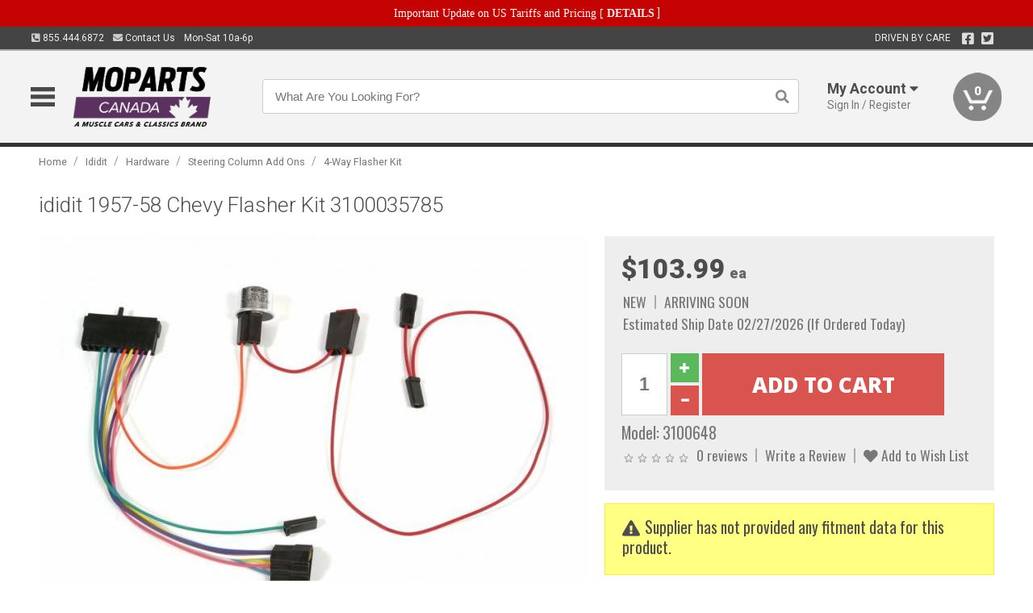

--- FILE ---
content_type: text/html; charset=utf-8
request_url: https://www.moparts.ca/ididit/hardware-2418/steering-column-add-ons/4-way-flasher-kit/ididit-steering-column-1957-58-chevy-flasher-kit
body_size: 18202
content:
<!DOCTYPE html>
<html dir="ltr" lang="en">
<head>
<meta charset="UTF-8" />
<meta name="viewport" content="width=device-width, initial-scale=1.0, maximum-scale=1.0, user-scalable=no" />
<title>ididit 1957-58 Chevy Flasher Kit 3100035785 | Moparts</title>
<base href="https://www.moparts.ca/" />

<meta property="og:title" content="ididit 1957-58 Chevy Flasher Kit 3100035785 | Moparts" />
<meta property="og:description" content="Model 3100648 - ididit 1957-58 Chevy Flasher Kit 3100035785 - This 4-way flasher kit will add the safety of a 4-way flasher as well as adapt your original wiring harness to the 3 7/8? plug found on your ididit column. ididit Steering Column 1957-58 Chevy Flasher Kit" />
<meta property="og:type" content="website" />
<meta property="og:url" content="https://www.moparts.ca/ididit/hardware-2418/steering-column-add-ons/4-way-flasher-kit/ididit-steering-column-1957-58-chevy-flasher-kit" />
<meta property="og:image" content="https://www.moparts.ca/image/cache/83e2cd33adc20002a8d3274afbc35471/c467518033b5176390a5d2964262c997.jpg" />
<meta property="og:image:width" content="946" />
<meta property="og:image:height" content="630" />
<meta property="og:image:type" content="image/jpeg" />
			
<meta name="description" content="Model 3100648 - ididit 1957-58 Chevy Flasher Kit 3100035785 - This 4-way flasher kit will add the safety of a 4-way flasher as well as adapt your original wiring harness to the 3 7/8? plug found on your ididit column. ididit Steering Column 1957-58 Chevy Flasher Kit" />
<meta name="keywords" content="ididit 1957-58 Chevy Flasher Kit 3100035785" />
<link href="https://www.moparts.ca/image/data/favicon.png" rel="icon" />
<link href="https://www.moparts.ca/ididit/hardware-2418/steering-column-add-ons/4-way-flasher-kit/ididit-steering-column-1957-58-chevy-flasher-kit" rel="canonical" />
<link href="https://fonts.googleapis.com/css2?family=Open+Sans:wght@300;400;600;700;800&family=Oswald:wght@400;500&family=Roboto:wght@300;400;700;900&display=swap" rel="stylesheet">
<script type="text/javascript"> if (!window.console) console = {log: function() {}}; </script>


<script type="text/javascript" src="catalog/view/javascript/jquery/jquery.1.12.4.min.js?v=1731114227"></script>
<script type="text/javascript" src="catalog/view/javascript/jquery/jquery-migrate-1.4.1.min.js?v=1731114227"></script>
<script type="text/javascript" src="catalog/view/javascript/jquery/jquery-ui/jquery-ui.1.11.4.min.js?v=1731114227"></script>
<script type="text/javascript" src="catalog/view/javascript/jquery/tabs.js?v=1731114227"></script>
<script type="text/javascript" src="catalog/view/javascript/fancybox-3.2.5/dist/jquery.fancybox.min.js?v=1731114227"></script>
<script type="text/javascript" src="catalog/view/theme/c7/js/countdown/jquery.plugin.js?v=1731114227"></script>
<script type="text/javascript" src="catalog/view/theme/c7/js/countdown/jquery.countdown.js?v=1731114227"></script>
<script type="text/javascript" src="catalog/view/theme/c7/js/flex/jquery.flexslider.js?v=1731114227"></script>
<script type="text/javascript" src="catalog/view/javascript/rateyo/jquery.rateyo.min.js?v=1731114227"></script>
<script type="text/javascript" src="catalog/view/javascript/common.js?v=1737762333"></script>
<script type="text/javascript" src="catalog/view/javascript/jquery/jquery.cookie.js?v=1731114227"></script>
<script type="text/javascript" src="catalog/view/theme/c7/js/custom.js?v=1731114227"></script>
<script type="text/javascript" src="catalog/view/theme/c7/js/jquery.sticky.js?v=1731114227"></script>
<script type="text/javascript" src="catalog/view/supermenu/supermenu-responsive.js?v=1731114227"></script>
<script type="text/javascript" src="catalog/view/supermenu/jquery.hoverIntent.minified.js?v=1731114227"></script>
<script type="text/javascript" src="catalog/view/javascript/Slidebars-2.0.2/dist/slidebars.js?v=1731114227"></script>
<script type="text/javascript" src="catalog/view/theme/c7/js/slidebars_init.js?v=1728367545"></script>
<script type="text/javascript" src="catalog/view/javascript/jquery/tabs-scroll.js?v=1731114227"></script>
<script type="text/javascript" src="catalog/view/javascript/modal/jquery.modal.min.js?v=1731114227"></script>
<script type="text/javascript" src="catalog/view/javascript/select2/js/select2.min.js?v=1731114227"></script>

<!--[if lte IE 8]>
        <link rel="stylesheet" type="text/css" href="catalog/view/theme/c7/stylesheet/ie.css" />
<![endif]-->


<link rel="stylesheet" type="text/css" href="catalog/view/javascript/jquery/jquery-ui/jquery-ui.1.11.4.smoothness.css?v=1731114227" media="screen" />
<link rel="stylesheet" type="text/css" href="catalog/view/theme/c7/js/flex/flexslider.css?v=1731114227" media="screen" />
<link rel="stylesheet" type="text/css" href="catalog/view/stylesheet/universal.css?v=1763170257" media="screen" />
<link rel="stylesheet" type="text/css" href="resources/external/classic-081711.css?v=1731114227" media="screen" />
<link rel="stylesheet" type="text/css" href="catalog/view/theme/c7/stylesheet/stylesheet.css?v=1763565159" media="screen" />
<link rel="stylesheet" type="text/css" href="catalog/view/theme/c7/stylesheet/responsive.css?v=1731114227" media="screen" />
<link rel="stylesheet" type="text/css" href="catalog/view/theme/c7/stylesheet/font-awesome.min.css?v=1731114227" media="screen" />
<link rel="stylesheet" type="text/css" href="catalog/view/theme/c7/stylesheet/zuma.css?v=1763170257" media="screen" />
<link rel="stylesheet" type="text/css" href="catalog/view/theme/c7_restoration/stylesheet/child.css?v=1728367545" media="screen" />
<link rel="stylesheet" type="text/css" href="catalog/view/javascript/rateyo/jquery.rateyo.min.css?v=1731114227" media="screen" />
<link rel="stylesheet" type="text/css" href="catalog/view/javascript/fancybox-3.2.5/dist/jquery.fancybox.min.css?v=1731114227" media="screen" />
<link rel="stylesheet" type="text/css" href="catalog/view/supermenu/supermenu.css?v=1731114227" media="screen" />
<link rel="stylesheet" type="text/css" href="catalog/view/javascript/Slidebars-2.0.2/dist/slidebars.css?v=1731114227" media="screen" />
<link rel="stylesheet" type="text/css" href="catalog/view/javascript/modal/jquery.modal.css?v=1731114227" media="screen" />
<link rel="stylesheet" type="text/css" href="catalog/view/javascript/select2/css/select2.css?v=1731114227" media="screen" />

<style type="text/css">

.mega_menu > ul > li:hover a {color:#991F19; }
.mega_menu,.mega_menu ul .search_bar ul input,#menu{background:#991F19; }
		.mega_menu ul .search_bar       :hover .fa.icon-search{color:#991F19; }
.box-product > div .cart input, .product-grid > div .cart input, .product-grid > div .cart a.button,.product-list .cart .button,.product-info .cart .button {background:#252525; border-color:#252525; border-color:#252525; border-color:#252525; }
.product-grid > div:hover .compare, .box-product > div:hover .compare,.product-info .cart > div > a.prdcompare,.product-list .compare { display:none;} .box-product .wishlist a, .product-grid .wishlist a{ border:none;} .box-product .wishlist, .product-grid .wishlist{ width:100%;}
.box-product .price .saveribbon, .product-grid .price .saveribbon,.product-list .saveribbon {display:none;}
.discount_timer,.count_holder_small,#ProductPage1{ display:none; visibility:hidden;}
		html,body{background-color:#FFFFFF;}
    	#toppanel #search{ display:block;}
	#toppanel .headeblock{ display:none;}
	@media screen and (max-width: 768px) {
		.mega_menu .mobile_button, .mega_menu .fa.icon-align-justify{ top:0px;}
		.mega_menu > ul{ padding:0px;}
	}

</style>
<!--[if IE 7]>
<link rel="stylesheet" type="text/css" href="catalog/view/supermenu/supermenuie7.css" />
<![endif]-->
<!--[if lt IE 7]>
<link rel="stylesheet" type="text/css" href="catalog/view/supermenu/supermenuie6.css" />
<![endif]-->
<style type="text/css">
 #supermenu ul li a.tll, #supermenu-mobile ul li div .withchild a.theparent { font-size: 14px; }
 #supermenu ul li div a, #supermenu-mobile ul li div .withchild > ul li a { font-size: 12px !important; }
 #supermenu, #supermenu-mobile { 
    background-color:#ad0a0a;
    background-image: -webkit-gradient(linear, 0% 0%, 0% 100%, from(#ad0a0a), to(#ad0a0a));
    background-image: -webkit-linear-gradient(top, #ad0a0a, #ad0a0a); 
    background-image: -moz-linear-gradient(top, #ad0a0a, #ad0a0a);
    background-image: -ms-linear-gradient(top, #ad0a0a, #ad0a0a);
    background-image: -o-linear-gradient(top, #ad0a0a, #ad0a0a);
 }
 #supermenu ul li div.bigdiv, #supermenu-mobile ul li div.bigdiv { background: #fff; }
 #supermenu ul li div.bigdiv.withflyout > .withchildfo > .flyouttoright { background: #edefef; }
</style>



<meta name="google-site-verification" content="Rcg-LnCcMcmNB6qH6VOufa7wKG442nz-CJvMhe1fpFQ" />
					<!-- Global site tag (gtag.js) - Google Analytics -->
					<script async src="https://www.googletagmanager.com/gtag/js?id=UA-50113768-1"></script>
					<script>
						window.dataLayer = window.dataLayer || [];
						function gtag(){dataLayer.push(arguments);}
						gtag("js", new Date());
						
					gtag("config", "UA-50113768-1");
					gtag("config", "AW-11412799034");
					gtag("event", "view_item", {"items":[{"id":"3100648","name":"ididit 1957-58 Chevy Flasher Kit 3100035785","price":103.99,"google_business_vertical":"retail"}]});
					</script>
							
<script src="https://www.google.com/recaptcha/api.js?onload=captchaLoaded&render=explicit" async defer></script></head>
<body class="boxed pre-init ymm-hb">
<div id="slidebar-left" off-canvas="sidebar-nav left overlay" style="display:none">
  <div class="slidebar-scroll-container">
    <ul class="parents mobile_menu">
      <li class="section">
        <a class="telephone" href="tel:8554446872">We are here to help!<br><span>855.444.6872</span></a>
        <div class="sidebar-close js-close-any">&times;</div>
      </li>
                <li class="section home">
            <a href="/">Home</a>
                      </li>
                <li class="parent">
            <a href="https://www.moparts.ca/branded-merchandise">Branded Merchandise</a>
                        <span class="toggle"></span>
            <ul class="children">
              <li><a href="https://www.moparts.ca/branded-merchandise/bags-backpacks">Bags &amp; Backpacks</a></li><li><a href="https://www.moparts.ca/branded-merchandise/glassware">Glassware</a></li><li><a href="https://www.moparts.ca/branded-merchandise/key-chains-pens">Key Chains &amp; Pens</a></li>            </ul>
                      </li>
                <li class="parent">
            <a href="https://www.moparts.ca/holiday-gifts">Holiday Gifts</a>
                        <span class="toggle"></span>
            <ul class="children">
              <li><a href="https://www.moparts.ca/holiday-gifts/apparel-3056">Apparel</a></li><li><a href="https://www.moparts.ca/holiday-gifts/books-manuals-dvd-3086">Books, Manuals &amp; DVD</a></li><li><a href="https://www.moparts.ca/holiday-gifts/decor-office-3057">Decor &amp; Office</a></li><li><a href="https://www.moparts.ca/holiday-gifts/garage-storage-3095">Garage &amp; Storage</a></li><li><a href="https://www.moparts.ca/holiday-gifts/glassware-kitchen-3063">Glassware &amp; Kitchen</a></li><li><a href="https://www.moparts.ca/holiday-gifts/models-collectibles-3072">Models &amp; Collectibles</a></li><li><a href="https://www.moparts.ca/holiday-gifts/personal-leisure-3073">Personal &amp; Leisure</a></li>            </ul>
                      </li>
                <li class="parent">
            <a href="https://www.moparts.ca/brakes">Brakes</a>
                        <span class="toggle"></span>
            <ul class="children">
              <li><a href="https://www.moparts.ca/brakes/booster">Booster</a></li><li><a href="https://www.moparts.ca/brakes/brake-tools">Brake Tools</a></li><li><a href="https://www.moparts.ca/brakes/disc-brake-conversion-kits">Disc Brake Conversion Kits</a></li><li><a href="https://www.moparts.ca/brakes/disc-brakes">Disc Brakes</a></li><li><a href="https://www.moparts.ca/brakes/drum-brakes">Drum Brakes</a></li><li><a href="https://www.moparts.ca/brakes/hoses-lines">Hoses & Lines</a></li><li><a href="https://www.moparts.ca/brakes/master-cylinder-65">Master Cylinder</a></li><li><a href="https://www.moparts.ca/brakes/parking-brakes">Parking Brakes</a></li>            </ul>
                      </li>
                <li class="parent">
            <a href="https://www.moparts.ca/cooling">Cooling</a>
                        <span class="toggle"></span>
            <ul class="children">
              <li><a href="https://www.moparts.ca/cooling/air-conditioning-1302">Air Conditioning</a></li><li><a href="https://www.moparts.ca/cooling/cooling-kits">Cooling Kits</a></li><li><a href="https://www.moparts.ca/cooling/core-support">Core Support</a></li><li><a href="https://www.moparts.ca/cooling/expansion-tank">Expansion Tank</a></li><li><a href="https://www.moparts.ca/cooling/fans-shrouds">Fans & Shrouds</a></li><li><a href="https://www.moparts.ca/cooling/heater-box">Heater Box</a></li><li><a href="https://www.moparts.ca/cooling/hoses">Hoses</a></li><li><a href="https://www.moparts.ca/cooling/radiator">Radiator</a></li><li><a href="https://www.moparts.ca/cooling/temperature-sender">Temperature Sender</a></li><li><a href="https://www.moparts.ca/cooling/thermostat">Thermostat</a></li>            </ul>
                      </li>
                <li class="parent">
            <a href="https://www.moparts.ca/driveline">Driveline</a>
                        <span class="toggle"></span>
            <ul class="children">
              <li><a href="https://www.moparts.ca/driveline/automatic-transmission">Automatic Transmission</a></li><li><a href="https://www.moparts.ca/driveline/differential">Differential</a></li><li><a href="https://www.moparts.ca/driveline/drive-axle-shafts">Drive &amp; Axle Shafts</a></li><li><a href="https://www.moparts.ca/driveline/manual-transmission">Manual Transmission</a></li><li><a href="https://www.moparts.ca/driveline/shifters">Shifters</a></li>            </ul>
                      </li>
                <li class="parent">
            <a href="https://www.moparts.ca/electrical">Electrical</a>
                        <span class="toggle"></span>
            <ul class="children">
              <li><a href="https://www.moparts.ca/electrical/electrical-conversion-parts">Electrical Conversion Parts</a></li><li><a href="https://www.moparts.ca/electrical/engine-compartment">Engine Compartment</a></li><li><a href="https://www.moparts.ca/electrical/fuses-flashers-circuit-breakers">Fuses, Flashers &amp; Circuit Breakers</a></li><li><a href="https://www.moparts.ca/electrical/light-bulbs">Light Bulbs</a></li><li><a href="https://www.moparts.ca/electrical/motors">Motors</a></li><li><a href="https://www.moparts.ca/electrical/relays-resistors">Relays &amp; Resistors</a></li><li><a href="https://www.moparts.ca/electrical/sensors">Sensors</a></li><li><a href="https://www.moparts.ca/electrical/switches">Switches</a></li><li><a href="https://www.moparts.ca/electrical/wiring-harness">Wiring Harness</a></li>            </ul>
                      </li>
                <li class="parent">
            <a href="https://www.moparts.ca/engine">Engine</a>
                        <span class="toggle"></span>
            <ul class="children">
              <li><a href="https://www.moparts.ca/engine/air-intake">Air Intake</a></li><li><a href="https://www.moparts.ca/engine/cables">Cables</a></li><li><a href="https://www.moparts.ca/engine/emissions">Emissions</a></li><li><a href="https://www.moparts.ca/engine/engine-decals">Engine Decals</a></li><li><a href="https://www.moparts.ca/engine/engine-dress-up">Engine Dress-Up</a></li><li><a href="https://www.moparts.ca/engine/engine-gasket-sets">Engine Gasket Sets</a></li><li><a href="https://www.moparts.ca/engine/engine-mounts">Engine Mounts</a></li><li><a href="https://www.moparts.ca/engine/fuel-system">Fuel System</a></li><li><a href="https://www.moparts.ca/engine/oil-related">Oil Related</a></li><li><a href="https://www.moparts.ca/engine/pulleys">Pulleys</a></li><li><a href="https://www.moparts.ca/engine/valve-covers">Valve Covers</a></li>            </ul>
                      </li>
                <li class="parent">
            <a href="https://www.moparts.ca/exhaust">Exhaust</a>
                        <span class="toggle"></span>
            <ul class="children">
              <li><a href="https://www.moparts.ca/exhaust/catalytic-converter">Catalytic Converter</a></li><li><a href="https://www.moparts.ca/exhaust/exhaust-hardware">Exhaust Hardware</a></li><li><a href="https://www.moparts.ca/exhaust/exhaust-manifold">Exhaust Manifold</a></li><li><a href="https://www.moparts.ca/exhaust/exhaust-pipes">Exhaust Pipes</a></li><li><a href="https://www.moparts.ca/exhaust/exhaust-systems">Exhaust Systems</a></li><li><a href="https://www.moparts.ca/exhaust/exhaust-tips-bezels">Exhaust Tips &amp; Bezels</a></li><li><a href="https://www.moparts.ca/exhaust/headers">Headers</a></li><li><a href="https://www.moparts.ca/exhaust/mufflers">Mufflers</a></li><li><a href="https://www.moparts.ca/exhaust/side-exhaust">Side Exhaust</a></li>            </ul>
                      </li>
                <li class="parent">
            <a href="https://www.moparts.ca/exterior">Exterior</a>
                        <span class="toggle"></span>
            <ul class="children">
              <li><a href="https://www.moparts.ca/exterior/antennas">Antennas</a></li><li><a href="https://www.moparts.ca/exterior/body-fasteners-shims">Body Fasteners &amp; Shims</a></li><li><a href="https://www.moparts.ca/exterior/convertible">Convertible</a></li><li><a href="https://www.moparts.ca/exterior/door-395">Door</a></li><li><a href="https://www.moparts.ca/exterior/emblems-decals">Emblems &amp; Decals</a></li><li><a href="https://www.moparts.ca/exterior/exterior-protection">Exterior Protection</a></li><li><a href="https://www.moparts.ca/exterior/fender-quarter-louvers">Fender &amp; Quarter Louvers</a></li><li><a href="https://www.moparts.ca/exterior/front-rear-bumpers">Front &amp; Rear Bumpers</a></li><li><a href="https://www.moparts.ca/exterior/glass-window">Glass &amp; Window</a></li><li><a href="https://www.moparts.ca/exterior/grilles">Grilles</a></li><li><a href="https://www.moparts.ca/exterior/hood-cowl">Hood & Cowl</a></li><li><a href="https://www.moparts.ca/exterior/license-plates-frames">License Plates &amp; Frames</a></li><li><a href="https://www.moparts.ca/exterior/lights">Lights</a></li><li><a href="https://www.moparts.ca/exterior/mirrors">Mirrors</a></li><li><a href="https://www.moparts.ca/exterior/moldings">Moldings</a></li><li><a href="https://www.moparts.ca/exterior/replacement-body-panels">Replacement Body Panels</a></li><li><a href="https://www.moparts.ca/exterior/roof-panels-t-tops">Roof Panels &amp; T-Tops</a></li><li><a href="https://www.moparts.ca/exterior/spoilers-wings">Spoilers &amp; Wings</a></li><li><a href="https://www.moparts.ca/exterior/trunk-cargo-467">Trunk &amp; Cargo</a></li><li><a href="https://www.moparts.ca/exterior/vinyl-top">Vinyl Top</a></li><li><a href="https://www.moparts.ca/exterior/window-louvers">Window Louvers</a></li><li><a href="https://www.moparts.ca/exterior/windshield-wiper-washer">Windshield Wiper &amp; Washer</a></li>            </ul>
                      </li>
                <li class="parent">
            <a href="https://www.moparts.ca/interior">Interior</a>
                        <span class="toggle"></span>
            <ul class="children">
              <li><a href="https://www.moparts.ca/interior/audio">Audio</a></li><li><a href="https://www.moparts.ca/interior/carpet-insulation">Carpet &amp; Insulation</a></li><li><a href="https://www.moparts.ca/interior/console">Console</a></li><li><a href="https://www.moparts.ca/interior/dash">Dash</a></li><li><a href="https://www.moparts.ca/interior/door-window">Door &amp; Window</a></li><li><a href="https://www.moparts.ca/interior/gauges-608">Gauges</a></li><li><a href="https://www.moparts.ca/interior/glove-box">Glove Box</a></li><li><a href="https://www.moparts.ca/interior/headliners-sail-panels">Headliners &amp; Sail Panels</a></li><li><a href="https://www.moparts.ca/interior/kick-panels-related">Kick Panels &amp; Related</a></li><li><a href="https://www.moparts.ca/interior/lights-622">Lights</a></li><li><a href="https://www.moparts.ca/interior/mirrors-633">Mirrors</a></li><li><a href="https://www.moparts.ca/interior/package-tray">Package Tray</a></li><li><a href="https://www.moparts.ca/interior/pedals-pads">Pedals & Pads</a></li><li><a href="https://www.moparts.ca/interior/rear-compartment">Rear Compartment</a></li><li><a href="https://www.moparts.ca/interior/roof-panel">Roof Panel</a></li><li><a href="https://www.moparts.ca/interior/screws-fasteners">Screws &amp; Fasteners</a></li><li><a href="https://www.moparts.ca/interior/seat-belts">Seat Belts</a></li><li><a href="https://www.moparts.ca/interior/seats">Seats</a></li><li><a href="https://www.moparts.ca/interior/trim-panels">Trim Panels</a></li><li><a href="https://www.moparts.ca/interior/wheel-column">Wheel &amp; Column</a></li>            </ul>
                      </li>
                <li class="parent">
            <a href="https://www.moparts.ca/steering">Steering</a>
                        <span class="toggle"></span>
            <ul class="children">
              <li><a href="https://www.moparts.ca/steering/control-valve-related">Control Valve &amp; Related</a></li><li><a href="https://www.moparts.ca/steering/steering-boxes-related">Steering Boxes &amp; Related</a></li><li><a href="https://www.moparts.ca/steering/steering-hoses-related">Steering Hoses &amp; Related</a></li><li><a href="https://www.moparts.ca/steering/steering-kits">Steering Kits</a></li><li><a href="https://www.moparts.ca/steering/steering-pumps-related">Steering Pumps &amp; Related</a></li><li><a href="https://www.moparts.ca/steering/tie-rod-ends-related">Tie Rod Ends &amp; Related</a></li>            </ul>
                      </li>
                <li class="parent">
            <a href="https://www.moparts.ca/suspension">Suspension</a>
                        <span class="toggle"></span>
            <ul class="children">
              <li><a href="https://www.moparts.ca/suspension/air-ride-kits">Air Ride Kits</a></li><li><a href="https://www.moparts.ca/suspension/body-mounts-related">Body Mounts &amp; Related</a></li><li><a href="https://www.moparts.ca/suspension/control-arms">Control Arms</a></li><li><a href="https://www.moparts.ca/suspension/frame">Frame</a></li><li><a href="https://www.moparts.ca/suspension/front-suspension-related">Front Suspension &amp; Related</a></li><li><a href="https://www.moparts.ca/suspension/shock-absorbers">Shock Absorbers</a></li><li><a href="https://www.moparts.ca/suspension/springs">Springs</a></li><li><a href="https://www.moparts.ca/suspension/strut-rods">Strut Rods</a></li><li><a href="https://www.moparts.ca/suspension/sway-bars">Sway Bars</a></li>            </ul>
                      </li>
                <li class="parent">
            <a href="https://www.moparts.ca/weatherstrip">Weatherstrip</a>
                        <span class="toggle"></span>
            <ul class="children">
              <li><a href="https://www.moparts.ca/weatherstrip/body-seals">Body Seals</a></li><li><a href="https://www.moparts.ca/weatherstrip/body-weatherstrip">Body Weatherstrip</a></li><li><a href="https://www.moparts.ca/weatherstrip/body-weatherstrip-kits">Body Weatherstrip Kits</a></li><li><a href="https://www.moparts.ca/weatherstrip/convertible-top-weatherstrip-932">Convertible Top Weatherstrip</a></li><li><a href="https://www.moparts.ca/weatherstrip/hardtop-weatherstrip">Hardtop Weatherstrip</a></li><li><a href="https://www.moparts.ca/weatherstrip/universal-3108">Universal</a></li><li><a href="https://www.moparts.ca/weatherstrip/weatherstrip-installation">Weatherstrip Installation</a></li><li><a href="https://www.moparts.ca/weatherstrip/windowfelt-kits">Windowfelt Kits</a></li>            </ul>
                      </li>
                <li class="parent">
            <a href="https://www.moparts.ca/wheels">Wheels</a>
                        <span class="toggle"></span>
            <ul class="children">
              <li><a href="https://www.moparts.ca/wheels/spare-tire">Spare Tire</a></li><li><a href="https://www.moparts.ca/wheels/stock-custom-wheels">Stock &amp; Custom Wheels</a></li><li><a href="https://www.moparts.ca/wheels/tires">Tires</a></li><li><a href="https://www.moparts.ca/wheels/wheel-accessories">Wheel Accessories</a></li><li><a href="https://www.moparts.ca/wheels/wheel-bearings-related">Wheel Bearings &amp; Related</a></li>            </ul>
                      </li>
                <li class="parent">
            <a href="https://www.moparts.ca/apparel">Apparel</a>
                        <span class="toggle"></span>
            <ul class="children">
              <li><a href="https://www.moparts.ca/apparel/children">Children</a></li><li><a href="https://www.moparts.ca/apparel/ladies">Ladies</a></li><li><a href="https://www.moparts.ca/apparel/mens">Mens</a></li>            </ul>
                      </li>
                <li class="parent">
            <a href="https://www.moparts.ca/lifestyle">Lifestyle</a>
                        <span class="toggle"></span>
            <ul class="children">
              <li><a href="https://www.moparts.ca/lifestyle/books-manuals-dvd">Books, Manuals, &amp; DVD</a></li><li><a href="https://www.moparts.ca/lifestyle/car-care-protection-tools">Car Care, Protection &amp; Tools</a></li><li><a href="https://www.moparts.ca/lifestyle/decor-office">Decor &amp; Office</a></li><li><a href="https://www.moparts.ca/lifestyle/glassware-kitchen">Glassware &amp; Kitchen</a></li><li><a href="https://www.moparts.ca/lifestyle/models-collectibles">Models &amp; Collectibles</a></li><li><a href="https://www.moparts.ca/lifestyle/personal-leisure">Personal &amp; Leisure</a></li><li><a href="https://www.moparts.ca/lifestyle/vehicle-accessories-addons">Vehicle Accessories &amp; Addons</a></li>            </ul>
                      </li>
          </ul>
  </div>
</div><div class="modal-overlay"></div>
<div id="canvas-container" canvas="container">
<div id="topbar" class="low">
	<div id="header_top">
<style type="text/css">
	#ultimate_banners-17 p {
		margin: 0;
	}
	#ultimate_banners-17 {
		position: relative;
					background: #C40202;
													padding: 5px 0px 5px 25px;
					}
	</style>

<div id="ultimate_banners-17">
		<p style="text-align: center;"><span style="background-color: initial; color: rgb(255, 255, 255); font-family: Tahoma; font-size: 14px;">Important Update on US Tariffs and Pricing</span><span style="background-color: initial; color: rgb(255, 255, 255); font-family: Tahoma; font-size: 14px; font-weight: 700;">&nbsp;</span><span style="color: rgb(255, 255, 255);"><span style="box-sizing: border-box; font-family: Arial, Gadget, sans-serif; font-size: 12px; font-style: normal; font-variant-ligatures: normal; font-variant-caps: normal; letter-spacing: normal; orphans: 2; text-align: center; text-indent: 0px; text-transform: none; white-space: normal; widows: 2; word-spacing: 0px; -webkit-text-stroke-width: 0px; text-decoration-thickness: initial; text-decoration-style: initial; text-decoration-color: initial; float: none; display: inline !important;"><span style="box-sizing: border-box; font-family: Tahoma; font-size: 14px;">[&nbsp;</span></span><a href="important-update-US-Tariffs-Pricing" style="background-image: initial; background-position: 0px 0px; background-size: initial; background-repeat: initial; background-attachment: initial; background-origin: initial; background-clip: initial; box-sizing: border-box; text-decoration: none; cursor: pointer; font-size: 12px; font-style: normal; font-variant-ligatures: normal; font-variant-caps: normal; letter-spacing: normal; orphans: 2; text-align: center; text-indent: 0px; text-transform: none; white-space: normal; widows: 2; word-spacing: 0px; -webkit-text-stroke-width: 0px; font-family: Tahoma; font-weight: bold;"><span style="font-size: 14px;">DETAILS</span></a><span style="font-size: 14px;">&nbsp;]</span></span></p></div>

<script type="text/javascript">
	function closeBanner(id,self) {
		element = $(self);
		$.get('index.php?route=module/ultimate_banners/closeBanner&id=' + id, function(data) {
			if (data) {
				alert(data);
			} else {
				var topBarHeight = $("#topbar")[0].getBoundingClientRect().bottom - $("#topbar")[0].getBoundingClientRect().top;
				var parentHeight = element.parent()[0].getBoundingClientRect().bottom - element.parent()[0].getBoundingClientRect().top;
				topBarHeight -= parentHeight;
				$('#header').animate({'padding-top':topBarHeight},400);
   				$("#supermenu-wrapper").unstick().sticky({ topSpacing: topBarHeight });
				element.parent().slideUp(400);
			}
		});
	}
</script></div>
	<div class="wrapper table">
		<div class="left">
			<span class="cell"><a class="telephone" data-tel="855.444.6872" href="tel:8554446872"><i class="fas fa-phone-square-alt"></i> 855.444.6872</a></span>
			<span class="cell"><a class="contact" href="https://www.moparts.ca/contact"><i class="fas fa-envelope"></i> Contact Us</a></span>
			<span class="cell hours">Mon-Sat 10a-6p </span>
		</div>
				<div class="right"><span class="cell chat-cell" style="display: none" id="chat-status"></span> <span class="cell tagline">DRIVEN BY CARE</span><span class="cell social"><a target="_blank" title="Facebook" href="https://www.facebook.com/musclecarsandclassics"><i class="fab fa-facebook-square"></i></a> <a target="_blank" title="Twitter" href="https://twitter.com/canadamusclecar"><i class="fab fa-twitter-square"></i></a></span>





		<span class="cell"></div>
	</div>
</div>
<div id="header">
	<div class="wrapper clearafter">
		<ul class="nav">
			<li class="left" id="hamburger"><img loading="lazy" width="30" height="24" src="/image/icons/mobile-30-24-blk.png" /></li>
			<li class="left nav-logo min" id="logo"><a href="/"><img loading="lazy" width="234" height="86" src="https://www.moparts.ca/image/cache/c6e7eed9a08e012a605a3c49f2ef6fca/9265cf1277ccf4e5e1ad9b2adcd71822.png" title="Moparts" alt="Moparts" /></a></li>
			<li class="nav-search nav-search-desktop"><input type="text" name="search" value="" placeholder="What Are You Looking For?" autocomplete="off"><i class="fas fa-search"></i></li>
			<li class="nav-search nav-search-mobile"><input type="text" name="search" value="" placeholder="Search&hellip;" autocomplete="off"><i class="fas fa-search"></i></li>


			<li class="modal-wrapper min">
				<div class="overlay"></div>
									<span class="trigger account">
						<i class="mobile fas fa-user"></i><strong>My Account <i class="fas fa-caret-down"></i></strong><span class="light">Sign In / Register</span>
					</span>
					<div class="modal form">
						<div class="modal-close no-select">&times;</div>
						<form action="https://www.moparts.ca/index.php?route=checkout/checkout_one" method="post" enctype="multipart/form-data">
							<div class="row left"><span class="heading">Sign In</span></div>
							<div class="row input-wrapper"><span class="label">Email</span><input name="email_login" type="text" autocomplete="off" /></div>
							<div class="row input-wrapper"><span class="label">Password</span><input name="password_login" type="password" autocomplete="off" /></div>
							<div class="row small"><a class="text-primary" href="https://www.moparts.ca/index.php?route=account/forgotten">Forgot Password?</a></div>
							<div class="row"><a onclick="$(this).closest('form').submit()" class="button btn-primary">Sign In</a>
							<input name="redirect" value="https://www.moparts.ca/ididit/hardware-2418/steering-column-add-ons/4-way-flasher-kit/ididit-steering-column-1957-58-chevy-flasher-kit" type="hidden"></div>
								<div class="row"><a href="https://www.moparts.ca/index.php?route=checkout/checkout_one">New user? Register here.</a></div>
						</form>
					</div>
							</li>

			<li class="nav-cart"><div id="cart">
  <div class="heading">
    <a href="/index.php?route=checkout/cart"><span id="cart-total"><span class="min">0</span></span></a></div>
  <div class="content">
    <div class="inner">
      <div class="empty">Your shopping cart is empty!</div>
      </div>
  </div>
</div></li>
		</ul>
	</div>
</div>

<div id="header_bottom"></div>
<div id="container">
<div id="container-inner">
<style id="dynamic-styles"></style>
<div class="white-wrapper">
  <div class="wrapper">
	
<style>
	table.attribute a { color: #AD0A0A; }
	table.attribute a:hover { color: #DD0D0D; }
</style>
		

<script type="application/ld+json">
{
  "@context": "http://schema.org",
  "@type": "BreadcrumbList",
  "itemListElement": [
  	  {
	    "@type": "ListItem",
	    "position": 1,
	    "item": {
	      "@id": "https://www.moparts.ca/index.php?route=common/home",
	      "name": "Home"
	    }
	  },	  {
	    "@type": "ListItem",
	    "position": 2,
	    "item": {
	      "@id": "https://www.moparts.ca/ididit",
	      "name": "Ididit"
	    }
	  },	  {
	    "@type": "ListItem",
	    "position": 3,
	    "item": {
	      "@id": "https://www.moparts.ca/ididit/hardware-2418",
	      "name": "Hardware"
	    }
	  },	  {
	    "@type": "ListItem",
	    "position": 4,
	    "item": {
	      "@id": "https://www.moparts.ca/ididit/hardware-2418/steering-column-add-ons",
	      "name": "Steering Column Add Ons"
	    }
	  },	  {
	    "@type": "ListItem",
	    "position": 5,
	    "item": {
	      "@id": "https://www.moparts.ca/ididit/hardware-2418/steering-column-add-ons/4-way-flasher-kit",
	      "name": "4-Way Flasher Kit"
	    }
	  }  ]
}
</script>
<script type="application/ld+json">
	{"@context":"https:\/\/schema.org\/","@type":"Product","name":"ididit 1957-58 Chevy Flasher Kit 3100035785","sku":"3100648","mpn":"3100035785","offers":{"@type":"Offer","url":"https:\/\/www.moparts.ca\/ididit\/hardware-2418\/steering-column-add-ons\/4-way-flasher-kit\/ididit-steering-column-1957-58-chevy-flasher-kit","price":103.99,"priceValidUntil":"2027-01-16","priceCurrency":"CAD","itemCondition":"http:\/\/schema.org\/NewCondition","availability":"http:\/\/schema.org\/OnlineOnly"},"image":"https:\/\/www.moparts.ca\/image\/cache\/83e2cd33adc20002a8d3274afbc35471\/b662664102da8d5f3fc32174fd1f44c7.jpg","description":"<p>This 4-way flasher kit will add the safety of a 4-way flasher as well as adapt your original wiring harness to the 3 7\/8? plug found on your ididit column.<\/p><ul><li>ididit Steering Column 1957-58 Chevy Flasher Kit<\/li><\/ul><div class=\"description-subheading\">About Ididit<\/div><p><p>Ididit has been making the finest quality steering columns and related accessories for the hot rod and muscle car enthusiast for the past 30 years and continues to expand on that tradition.<\/p>\r\n\r\n<p>Born out of the American entrepreneurial spirit, ididit emerged out of a small garage in 1986 and has grown into the leading aftermarket steering column manufacturer you see today. ididit has been making the finest quality steering columns and related accessories for the hot rod and muscle car enthusiast for the past 30 years and continues to expand on that tradition. Located in Tecumseh, MI, ididit manufactures top quality, American made steering columns for the automotive aftermarket, as well as steering systems for industrial, commercial and government vehicles. ididit also produces specialty columns for a multitude of applications such as golf carts, ATV\/UTV, tow vehicles and driving simulators.<\/p>\r\n<\/p><p><img src=\"https:\/\/www.moparts.ca\/image\/cache\/3a009a00779a6ca272bcc8574038a2e5\/713ac9465da8fd2d5ceeb7a06e37d830.png\" \/><\/p>","brand":{"@type":"Thing","name":"Ididit"}}</script>
			
    <div class="breadcrumb">
            <a href="https://www.moparts.ca/index.php?route=common/home">Home</a>
             / <a href="https://www.moparts.ca/ididit">Ididit</a>
             / <a href="https://www.moparts.ca/ididit/hardware-2418">Hardware</a>
             / <a href="https://www.moparts.ca/ididit/hardware-2418/steering-column-add-ons">Steering Column Add Ons</a>
             / <a href="https://www.moparts.ca/ididit/hardware-2418/steering-column-add-ons/4-way-flasher-kit">4-Way Flasher Kit</a>
          </div>
        <div id="content">
      <div class="box">
        <div class="product-info">
          <h1 class="propage"><span>ididit 1957-58 Chevy Flasher Kit 3100035785</span></h1>
                    <div class="upper-block-wrapper">
            <div class="left">
                          <div class="image"><a href="https://www.moparts.ca/image/cache/83e2cd33adc20002a8d3274afbc35471/b662664102da8d5f3fc32174fd1f44c7.jpg" title="ididit 1957-58 Chevy Flasher Kit 3100035785" data-fancybox="product_images"><img loading="lazy" width="680" height="453" src="https://www.moparts.ca/image/cache/83e2cd33adc20002a8d3274afbc35471/f28cacb619f3a7eef930fe6338c4fb9a.jpg" title="ididit 1957-58 Chevy Flasher Kit 3100035785" alt="ididit 1957-58 Chevy Flasher Kit 3100035785" id="image" /></a></div>
                                          <div class="image-additional">
                              </div>
                          </div>
                        <div class="right right-top">
                                            <div class="price">
                            		      <div><span class="price-fixed"><span id="opu_price">$103.99<span class="uom"> ea</span></span></span></div>
                  <div class="paybright-widget-container"></div>                                                                      </div>
              
              
              <div class="stock">
                <div class="container"><span class="stock-info " >NEW</span><span class="stock-info " >ARRIVING SOON</span><span class="stock-info " >Estimated Ship Date 02/27/2026 (If Ordered Today)</span></div>
              </div>

              <div class="cart">
                <div>
                  <input type="hidden" name="product_id" size="2" value="3100648" />
                  <input type="text" name="quantity" value="1" />
                                    <div class="controls">
                    <div class="glyphicon-plus glyphicon btn-success btn" aria-hidden="true"></div>
                    <div class="glyphicon-minus glyphicon btn btn-danger" aria-hidden="true"></div>
                  </div>
                                    <input type="button" value="Add to Cart" id="button-cart" class="btn btn-danger" />
                </div>
              </div>
 
              <div class="description">
                <span>Model: <div id="supplier_part_numbers" style="display:none">3100035785</div>3100648</span><br />
              </div>
                            <div class="review">
                <div><span><img loading="lazy" width="83" height="15" src="catalog/view/theme/amazecart/image/stars-0.png" alt="0 reviews" />&nbsp;&nbsp;<a onclick="$('a[href=\'#tab-review\']').click();">0 reviews</a></span><span><a onclick="$('a[href=\'#tab-review\']').click();">Write a Review</a></span><span><a onclick="addToWishList('3100648');" class="prdwishlist"><i class="fas fa-heart"></i> Add to Wish List</a></span></div>
                                              </div>
            </div>
                                                <div class="right right-bottom fitment-wrapper alert none-selected"><div class="fitment"><i class="fas fa-exclamation-triangle"></i><div class="universal-fitment">Supplier has not provided any fitment data for this product.</div></div></div>            <div class="right right-bottom action-icons">
              <div class="tooltip shipping shipping_desc" title="This item ships at the standard ground rate."><img loading="lazy" width="100" height="50" class="icon" src="/image/icons/delivery_truck-50.png" /><span class="shipping_name">STANDARD<br>DELIVERY</span></div>
              <div class="tooltip pickup" title="Our inventory is stored in multiple warehouses. If you plan on picking up your order, please call us to ensure we have your product available on the day you plan on picking up. Orders ready for pickup must be picked up within 14 days."><img loading="lazy" width="63" height="50" class="icon" src="/image/icons/store_icon-50.png" /><span>STORE PICKUP<br>[More Info]</span></div>              <div><img loading="lazy" width="50" height="50" class="icon" src="/image/icons/question_mark-50.png" /><span><a href="tel:8554446872">CALL US<br>855.444.6872</a></span></div>
              <div id="product-chat-status"></div>
            </div>
          </div>
        </div>
        <div id="tabs" class="htabs clearafter"><a href="#tab-description">Description</a>
          
		 	    <a href="#tab-downloads">Downloads</a>
    	 	 
                    <a href="#tab-attribute">Specifications</a>
                              <a href="#tab-review">Reviews (0)</a>
                    <a href="#tab-pquestion">Product Q&A </a>
                                    <a href="#tab-related">Related Products</a>
                    </div>
        <div id="tab-description" class="tab-content"><p>This 4-way flasher kit will add the safety of a 4-way flasher as well as adapt your original wiring harness to the 3 7/8? plug found on your ididit column.</p><ul><li>ididit Steering Column 1957-58 Chevy Flasher Kit</li></ul><div class="description-subheading">About Ididit</div><p><p>Ididit has been making the finest quality steering columns and related accessories for the hot rod and muscle car enthusiast for the past 30 years and continues to expand on that tradition.</p>

<p>Born out of the American entrepreneurial spirit, ididit emerged out of a small garage in 1986 and has grown into the leading aftermarket steering column manufacturer you see today. ididit has been making the finest quality steering columns and related accessories for the hot rod and muscle car enthusiast for the past 30 years and continues to expand on that tradition. Located in Tecumseh, MI, ididit manufactures top quality, American made steering columns for the automotive aftermarket, as well as steering systems for industrial, commercial and government vehicles. ididit also produces specialty columns for a multitude of applications such as golf carts, ATV/UTV, tow vehicles and driving simulators.</p>
</p><p><img loading="lazy" width="300" height="184" src="https://www.moparts.ca/image/cache/3a009a00779a6ca272bcc8574038a2e5/713ac9465da8fd2d5ceeb7a06e37d830.png" /></p></div>

 
    
  <div id="tab-downloads" class="tab-content"><h2>Downloads:</h2>
    <table class="attribute">
      <thead>
        <tr>
          <td>Download Name</td>
			 <td>File Size</td>
        </tr>
      </thead>
      <tbody>
               <tr>
          <td style="text-align: left"><a href="https://www.moparts.ca/index.php?route=product/product/download&amp;product_id=3100648&amp;download_id=1034">ididit_warranty.pdf</a></td><td style="text-align: left">366.22KB</td>
        </tr>
              </tbody>
    </table>
  </div>
  
  
				
        
        
                <div id="tab-attribute" class="tab-content">
          <h2>Specifications:</h2>
                      <table class="attribute">
                            <tbody>
                                <tr>
                  <td>Part Type</td>
                  <td>Hazard Warning and Turn Signal Flasher</td>
                </tr>
                              </tbody>
            </table>
                  </div>
                
                          <div id="tab-review" class="tab-content">
            <h2>Reviews:</h2>
            <div id="review"></div>
            <a id="review-title" class="closed button btn-info">Write a Review</a>
            <div id="review-form" class="cell-wrapper">
              <div class="cell">
                <div>
                  <strong><span class="required">*</span> Your Name:</strong>
                  <input type="text" name="name" value=""  />
                </div>
                <div>
                  <strong><span class="required">*</span> Email <small>(This will not be displayed)</small></strong>
                  <input type="text" name="email" value=""  />
                </div>
                <div>
                  <strong><span class="required">*</span> Rating:</strong>
                  <input type="hidden" value="" name="rating" />
                  <div id="rating"></div><div class="counter"></div>
                </div>
              </div>
              <div class="cell">
                <div>
                  <strong>Comments:</strong>
                  <textarea name="text"></textarea>
                </div>
                                <div class="captcha">
                  <div id="review-recaptcha" class="g-recaptcha"></div>
                </div>
                                <div id="review-submit"><a id="button-review" class="btn-disabled button">Submit Review</a></div>
              </div>
            </div>
          </div>
        
        <div id="tab-pquestion" class="tab-content contact-form">
          <div class="pquestion"></div> 
          <div id="ask"></div>
          <h2 id="ask-title">Ask a question about</h2>
          <div class="product-name">ididit 1957-58 Chevy Flasher Kit 3100035785:</div>
                      <div class="content faq-form">
              <div class="section-label">Reason for Inquiry:</div>
              <div class="input-wrapper">
                <select name="faq_category_id[]" data-method="load_faq_category" data-placeholder="Please select a category"><option value=""></option><option value="72">Products</option><option value="73">Shipping</option><option value="*" class="italic">Something Else</option></select>              </div>
              <div class="message-wrapper"></div>
            </div>
                    <div id="question_form" class="cell-wrapper content enquiry-form hidden">
            <div class="cell">
              <div>
                <strong><span class="required">*</span> Your Name:</strong>
                <input type="text" data-name="name" value=""  />
              </div>
              <div>
                <strong><span class="required">*</span> Email <small>(This will not be displayed)</small></strong>
                <input type="text" data-name="email" value=""  />
              </div>
            </div>
            <div class="cell">
              <div>
                <strong>Question:</strong>
                <textarea data-name="enquiry"></textarea>
              </div>
                            <div class="captcha">
                <div id="pquestion-recaptcha" class="g-recaptcha"></div>
              </div>
                            <div id="pquestion-submit"><a id="button-ask" class="btn-disabled button">Ask Question</a></div>
            </div>
          </div>
        </div>        
                              <div id="tab-related" class="tab-content">
              <h2>Related Products</h2>
              <div class="module box-content">
                <div class="module-grid">
                                    <div class="module-grid-cell">
                                        <div class="image"><a href="https://www.moparts.ca/el-camino-shift-indicator-lens-3-speed-automatic-ididit-columns?rpid=3046314"><img loading="lazy" width="160" height="160" class="overlay" src="https://www.moparts.ca/image/cache/d5532f2b4fddfb8ad5dc44f0f6ee0833/c6f3b9c68b36bd4baeaddad0ea759e62.png" /><img loading="lazy" width="450" height="375" src="https://www.moparts.ca/image/cache/83e2cd33adc20002a8d3274afbc35471/f817e47ee60f7712d956c6b2dd0d4ed5.jpg"  data-over="" data-out="https://www.moparts.ca/image/cache/83e2cd33adc20002a8d3274afbc35471/f817e47ee60f7712d956c6b2dd0d4ed5.jpg"  alt="ididit Indicator Acrylic 3 Speed 2600100010" /></a></div>
                                          <div class="name"><a href="https://www.moparts.ca/el-camino-shift-indicator-lens-3-speed-automatic-ididit-columns?rpid=3046314">ididit Indicator Acrylic 3 Speed 2600100010</a></div>
                    <div class="extra">
                      <div><span>Model:</span> <span>3046314</span></div>
                      <div><span>Condition:</span> <span class="tooltip" title="">NEW</span></div>                    </div>
                                        <div class="price">
                                                                      <span class="price-old">$48.99 ea</span> <span class="price-new">$44.07</span>
                        <div class="saveribbon">
                          10%                        </div>
                                                                  </div>
                                        <div class="discount_timer">
                                          </div>
                                        <div class="cart"><input type="button" value="Add to Cart" onclick="addToCart('3046314');" class="button" /></div>
                  </div>
                                    <div class="module-grid-cell">
                                        <div class="image"><a href="https://www.moparts.ca/chevy-steering-wheel-adapter-short-chrome-fits-ididit-flaming-river-columns?rpid=3006841"><img loading="lazy" width="450" height="375" src="https://www.moparts.ca/image/cache/83e2cd33adc20002a8d3274afbc35471/a42cf829ab1a0880de823fe326d22f65.jpg"  data-over="" data-out="https://www.moparts.ca/image/cache/83e2cd33adc20002a8d3274afbc35471/a42cf829ab1a0880de823fe326d22f65.jpg"  alt="ididit Steering Wheel Adaptor, 9 Bolt, Short Style Chrome 2201100020" /></a></div>
                                          <div class="name"><a href="https://www.moparts.ca/chevy-steering-wheel-adapter-short-chrome-fits-ididit-flaming-river-columns?rpid=3006841">ididit Steering Wheel Adaptor, 9 Bolt, Short Style Chrome 2201100020</a></div>
                    <div class="extra">
                      <div><span>Model:</span> <span>3006841</span></div>
                      <div><span>Condition:</span> <span class="tooltip" title="">NEW</span></div>                    </div>
                                        <div class="price">
                                                                      $413.99 ea                                                                  </div>
                                        <div class="discount_timer">
                                          </div>
                                        <div class="cart"><input type="button" value="Add to Cart" onclick="addToCart('3006841');" class="button" /></div>
                  </div>
                                    <div class="module-grid-cell">
                                        <div class="image"><a href="https://www.moparts.ca/chevy-shift-indicator-lens-kit-turbo-hydra-matic-th200-700r4-1955-1957?rpid=3007121"><img loading="lazy" width="450" height="375" src="https://www.moparts.ca/image/cache/83e2cd33adc20002a8d3274afbc35471/6d8b1497c481f38dd08a0801c69d2a5f.jpg"  data-over="" data-out="https://www.moparts.ca/image/cache/83e2cd33adc20002a8d3274afbc35471/6d8b1497c481f38dd08a0801c69d2a5f.jpg"  alt="ididit Indicator with Aluminum Housing 4 Speed Polished 2600250040" /></a></div>
                                          <div class="name"><a href="https://www.moparts.ca/chevy-shift-indicator-lens-kit-turbo-hydra-matic-th200-700r4-1955-1957?rpid=3007121">ididit Indicator with Aluminum Housing 4 Speed Polished 2600250040</a></div>
                    <div class="extra">
                      <div><span>Model:</span> <span>3007121</span></div>
                      <div><span>Condition:</span> <span class="tooltip" title="">NEW</span></div>                    </div>
                                        <div class="price">
                                                                      $136.99 ea                                                                  </div>
                                        <div class="discount_timer">
                                          </div>
                                        <div class="cart"><input type="button" value="Add to Cart" onclick="addToCart('3007121');" class="button" /></div>
                  </div>
                                    <div class="module-grid-cell">
                                        <div class="image"><a href="https://www.moparts.ca/ididit-steering-column-1959-62-chevy-62-nova-63-vette-flasher-kit?rpid=3100650"><img loading="lazy" width="450" height="375" src="https://www.moparts.ca/image/cache/83e2cd33adc20002a8d3274afbc35471/4397147eb8512c9caa217cfd68e92585.jpg"  data-over="" data-out="https://www.moparts.ca/image/cache/83e2cd33adc20002a8d3274afbc35471/4397147eb8512c9caa217cfd68e92585.jpg"  alt="ididit 1959-62 Chevy/62 Nova/63 Vette Flasher Kit 3100037616" /></a></div>
                                          <div class="name"><a href="https://www.moparts.ca/ididit-steering-column-1959-62-chevy-62-nova-63-vette-flasher-kit?rpid=3100650">ididit 1959-62 Chevy/62 Nova/63 Vette Flasher Kit 3100037616</a></div>
                    <div class="extra">
                      <div><span>Model:</span> <span>3100650</span></div>
                      <div><span>Condition:</span> <span class="tooltip" title="">NEW</span></div>                    </div>
                                        <div class="price">
                                                                      $103.99 ea                                                                  </div>
                                        <div class="discount_timer">
                                          </div>
                                        <div class="cart"><input type="button" value="Add to Cart" onclick="addToCart('3100650');" class="button" /></div>
                  </div>
                                    <div class="module-grid-cell">
                                        <div class="image"><a href="https://www.moparts.ca/ididit-steering-column-1956-chevy-flasher-kit?rpid=3100647"><img loading="lazy" width="450" height="375" src="https://www.moparts.ca/image/cache/83e2cd33adc20002a8d3274afbc35471/4397147eb8512c9caa217cfd68e92585.jpg"  data-over="" data-out="https://www.moparts.ca/image/cache/83e2cd33adc20002a8d3274afbc35471/4397147eb8512c9caa217cfd68e92585.jpg"  alt="ididit 1956 Chevy Flasher Kit 3100035780" /></a></div>
                                          <div class="name"><a href="https://www.moparts.ca/ididit-steering-column-1956-chevy-flasher-kit?rpid=3100647">ididit 1956 Chevy Flasher Kit 3100035780</a></div>
                    <div class="extra">
                      <div><span>Model:</span> <span>3100647</span></div>
                      <div><span>Condition:</span> <span class="tooltip" title="">NEW</span></div>                    </div>
                                        <div class="price">
                                                                      $103.99 ea                                                                  </div>
                                        <div class="discount_timer">
                                          </div>
                                        <div class="cart"><input type="button" value="Add to Cart" onclick="addToCart('3100647');" class="button" /></div>
                  </div>
                                  </div>
              </div>
            </div>
                                    
              </div>
          </div>
    <script type="text/javascript">
	$('#button-cart').on('click', function() {
		if ($(this).hasClass('btn-disabled')) return;

		// dependent input
		var html = '';
		$('.product-info div.option').each( function() {
			if (this.id.indexOf('option-') !== -1) {
				html += '<input type="hidden" name="visible[' + this.id.split('option-')[1] + ']" value="' + $(this).is(':visible') + '" />';
			}
		});

		$.ajax({
			url: 'index.php?route=checkout/cart/add',
			type: 'post',
			data: $('.product-info input[type=\'text\'], .product-info input[type=\'hidden\'], .product-info input[type=\'radio\']:checked, .product-info input[type=\'checkbox\']:checked, .product-info select, .product-info textarea').add(html),
			dataType: 'json',
			success: function(json) {
				$('.success, .warning, .attention, information, .error, .alert-cart, #notification-fixed').remove();
				
				if (json['error']) {
					if (json['error']['quantity']) {
						$('.product-info div.cart').before('<div class="alert alert-danger alert-cart"><i class="fas fa-exclamation-circle icon-exclamation-sign"></i> ' + json['error']['quantity']['msg'] + '<button type="button" data-close="alert" class="close">×</button></div>');
						if (+json['error']['quantity']['value'] > 0) {
							$('input[name="quantity"]').val(json['error']['quantity']['value']);
						}
					}
					if (json['error']['option']) {
						for (i in json['error']['option']) {
							$('#option-' + i).after('<span class="error">' + json['error']['option'][i] + '</span>');
						}
					}
					if (json['error']['profile']) {
						$('select[name="profile_id"]').after('<span class="error">' + json['error']['profile'] + '</span>');
					}
				} 

				if (json['success']) {
					$('body').prepend('<div id="notification-fixed"><div class="success" style="display: none;">' + json['success'] + '<img loading="lazy" width="7" height="7" src="catalog/view/theme/default/image/close.png" alt="" class="close" /></div></div>');
					$('.success').fadeIn('fast');
					cartPopupTimeout = setTimeout(function(){
						$('.success').fadeOut(1000, function() {
							$('#notification-fixed').remove();
						})
					}, 2000);
					$('#cart-total').html(json['total']);
				}
			}
		});
	});
	$('div.cart .glyphicon-minus').on('click',function() {
		var qty = +$('div.cart input[name="quantity"]').val();
		if (qty > 1) {
			$('div.cart input[name="quantity"]').val(qty - 1);
		}
	});
	$('div.cart .glyphicon-plus').on('click',function() {
		var qty = +$('div.cart input[name="quantity"]').val();
		$('div.cart input[name="quantity"]').val(qty + 1);
	});
	$('div.cart input[name="quantity"]').on('input',function() {
		this.value = this.value.replace(/^0/g, '').replace(/[^0-9]/g, '');
	});

	function resizeLeft() {
		var height = 0;
		$('.upper-block-wrapper .right').each(function() {
			height += $(this).outerHeight();
		});
		$("#dynamic-styles").text(".product-info > .upper-block-wrapper .left {min-height: " + height + "px;}");
	}
	resizeLeft();
	var TO = false;
	$(window).resize(function(){
		if(TO !== false) clearTimeout(TO);
		TO = setTimeout(resizeLeft, 250);
	});
</script>
<script type="text/javascript">
	$('#tabs a').tabScroll();
</script>
<script type="text/javascript">
			$('#rating').rateYo({
			fullStar: true,
			onSet: function (rating, rateYoInstance) {
				$('input[name="rating"]').val(rating);
			}
		});

		$('#review').load('index.php?route=product/product/review&product_id=3100648');
		$('#review-title').on('click', function() {
			if ($(this).hasClass('closed')) {
				$(this).next().slideDown();
				$(this).replaceWith('<h2 id="review-title">' + $(this).text() + ':</h2>')
			}
		})
		$('#button-review').on('click', function() {
			if (!$(this).hasClass('btn-disabled')) {
				$.ajax({
					url: 'index.php?route=product/product/write&product_id=3100648',
					type: 'post',
					dataType: 'json',
					data: 'name=' + encodeURIComponent($('input[name="name"]').val()) + '&text=' + encodeURIComponent($('textarea[name="text"]').val()) + '&rating=' + encodeURIComponent($('input[name="rating"]').val()) + '&captcha=' + encodeURIComponent($('input[name="captcha"]').val()),
					beforeSend: function() {
						$('.success, .warning').remove();
						$('#button-review').attr('disabled', true);
						$('#review-title').after('<div class="attention"><img loading="lazy" width="10" height="10" src="catalog/view/theme/default/image/loading.gif" alt="" /> Please Wait!</div>');
					},
					complete: function() {
						$('#button-review').attr('disabled', false);
						$('.attention').remove();
					},
					success: function(data) {
						if (data['error']) {
							$('#review-title').after('<div class="warning">' + data['error'] + '</div>');
						}
						
						if (data['success']) {
							$('#review-title').after('<div class="success">' + data['success'] + '</div>');
							$('#review-form').remove();
						}
					}
				});
			}
		});
	
	/*
	$('.pquestion').on('click', '.pagination a', function() {
		$('.pquestion').fadeOut('slow');
		$('.pquestion').load(this.href);
		$('.pquestion').fadeIn('slow');
		return false;
	});

	$('.pquestion').load('index.php?route=product/product/pquestion&product_id=3100648');  
	*/

	function template_result(el) {
		return '<span class="' + ($(el.element).prop('class') || '') + '">' + el.text + '</span>';
	}
	function escape_markup(markup) {
		return markup;
	}
	var select2_settings = {
		placeholder             : $(this).data('placeholder'),
		minimumResultsForSearch : -1,
		width                   : "100%",
		templateResult          : template_result,
		escapeMarkup            : escape_markup
	};

	$('.contact-form select').select2(select2_settings);

	$('.contact-form').on('change', 'select[data-method]', function() {
		var self       = this;
		var remove_els = $(self).closest('div.input-wrapper').nextAll('div.input-wrapper');
		var form_els   = $('.contact-form select').not(remove_els.find('select'));
		$.ajax({
			url: 'index.php?route=information/contact/' + $(self).data('method') + '&product=1',
			type: 'get',
			data: form_els,
			dataType: 'json',
			beforeSend: function() {
				$('html').addClass('wait');
			},
			success: function(json) {
				remove_els.remove();
				if (json.success) {
					$(self).closest('div.content').find('.message-wrapper').empty();
					$('.enquiry-form').hide();
					var el = $('<div class="input-wrapper">' + json.success + '</div>');
					el.find('select').select2(select2_settings);
					$(self).closest('div.input-wrapper').after(el);
				} else if (json.error) {
					$(self).closest('div.content').find('.message-wrapper').html(json.error);
					if (!$('.enquiry-form').is(':visible')) {
						$('.enquiry-form').slideDown('fast');
					}
				}
			},
			complete: function() {
				$('html').removeClass('wait');
			},
			error: function(xhr, ajaxOptions, thrownError) {
			}
		});
	});

	$('#button-ask').on('click', function() {
		if (!$(this).hasClass('btn-disabled')) {
			var form_data = {
				"name"       : $('#question_form input[data-name="name"]').val(),
				"enquiry"    : $('#question_form textarea[data-name="enquiry"]').val(),
				"email"      : $('#question_form input[data-name="email"]').val(),
				"product_id" : "3100648"
			};
			if ($('#question_form [name="g-recaptcha-response"]').length) {
				form_data['g-recaptcha-response'] = $('#question_form [name="g-recaptcha-response"]').val();
			}
			var payload = $.param(form_data);
			if ($('.faq-form select').length) {
				payload += '&' + $('.faq-form select').serialize();
			}
			$.ajax({
				url      : 'index.php?route=information/contact/submit_enquiry',
				type     : 'post',
				dataType : 'json',
				data     : payload,
				beforeSend: function() {
					$('html').addClass('wait');
				},
				success : function(json) {
					$('.enquiry-form span.error').remove();
					if (json.error) {
						for (var key in json.error) {
							if (json.error.hasOwnProperty(key)) {
								if ($('.enquiry-form [data-name="' + key + '"]').length) {
									$('.enquiry-form [data-name="' + key + '"]').after('<span class="error">' + json.error[key] + '</span>');
								} else {
									$('#button-ask').after('<span class="error">' + json.error[key] + '</span>');
								}
							}
						}
					} else if (json.success) {
						$('#tab-pquestion .faq-form, #question_form').remove();
						$('#tab-pquestion').append('<div class="alert alert-success">' + json.success + '</div>');
					}
				},
				complete: function() {
					$('html').removeClass('wait');
				},
			});
		}
	});

			var gresponse;
		var reviewCaptcha;
		var pquestionCaptcha;

		var captchaLoaded = function() {
				reviewCaptcha = grecaptcha.render('review-recaptcha', {
					"callback"         : function() { recaptchaCallback(reviewCaptcha) },
					"expired-callback" : function() { clearConfirm(reviewCaptcha) },
					"sitekey"          : "6LdOSfIrAAAAAGsRc5m_WMbkQ7k1XATthii2ylvn"
				});
				pquestionCaptcha = grecaptcha.render('pquestion-recaptcha', {
					"callback"         : function() { recaptchaCallback(pquestionCaptcha) },
					"expired-callback" : function() { clearConfirm(pquestionCaptcha) },
					"sitekey"          : "6LdOSfIrAAAAAGsRc5m_WMbkQ7k1XATthii2ylvn"
				});
		};
		
		function recaptchaCallback(widget) {
			gresponse = grecaptcha.getResponse(widget);
			$('#review-submit .btn-disabled, #pquestion-submit .btn-disabled').removeClass('btn-disabled').addClass('btn-danger');
			$.ajax({
				url: 'index.php?route=common/recaptcha/grecaptcha',
				dataType: 'json',
				type: 'POST',
				data: {gresponse : gresponse},
				success: function(json) {
					if (json['verified']) {
						loadConfirm(widget);
					} else {
						$('#review-submit .btn-disabled, #pquestion-submit .btn-disabled').addClass('btn-disabled').removeClass('btn-danger');
					}
				}
			});
		}
		function loadConfirm(widget) {
			$('#review-submit .btn-disabled, #pquestion-submit .btn-disabled').removeClass('btn-disabled').addClass('btn-danger');
		}
		function clearConfirm(widget) {
			$('#review-submit .btn-disabled, #pquestion-submit .btn-disabled').addClass('btn-disabled').removeClass('btn-danger');
			$.get('index.php?route=common/recaptcha/clear');
			grecaptcha.reset(widget);
		}
	</script>   </div>
</div>


<script type="text/javascript">
if (!window.console) {var console = {};}
if (!console.log) {console.log = function() {};}

function updatePx() {
	$('.alert-cart').remove();
	var html = '';
	$('.product-info div.option').each( function() {
		if (this.id.indexOf('option-') !== -1) {
			html += '<input type="hidden" name="visible[' + this.id.split('option-')[1] + ']" value="' + $(this).is(':visible') + '" />';
		}
	});

	var ajaxurl = 'index.php?route=product/product/updatePrice';
	
	$.ajax({
		type: 'post',
		url: ajaxurl,
		dataType: 'json',
		data: $('.product-info').find(':input[name^="option"][type=\'checkbox\']:checked, :input[type=\'hidden\'], :input[name^="option"][type=\'radio\']:checked, select[name^="option"], :input[name=\'quantity\'], :input[name^="option"][type=\'text\']').add(html),
		success: function (data) {
			if (data.condition) {
				$('.product_condition').html(data.condition);
			}
			if (data.availability) {
				$('.option_stock').parent('td').addClass('product_availability');
				$('.product_availability').html(data.availability);
			}
			if (data.shipping) {
				$('.shipping_name').html(data.shipping.name);
				if (data.shipping.desc) {
					$('.shipping_desc').prop('title',data.shipping.desc).removeClass('hidden');
				} else {
					$('.shipping_desc').prop('title','').addClass('hidden');
				}
				$('.price-extra').remove();
				if (data.shipping.included) {
					$('.product-info .price').after('<div class="price-extra">Shipping Included</div>');
				}
			}
			if (data.hasOwnProperty("infos")) {
				$('.stock .container').html(data.infos);
			}
			if (data.disable_cart) {
				$('#button-cart').prop('disabled',true);
if (isNaN($('input[name="quantity"]').val()) || !+$('input[name="quantity"]').val()) return false;
			} else {
				$('#button-cart').prop('disabled',false);
if (isNaN($('input[name="quantity"]').val()) || !+$('input[name="quantity"]').val()) return false;
			}
										let wrapper = $('#opu_price').closest('div');
				if (data.special) {
					if (!wrapper.hasClass('special-price')) {
						wrapper.addClass('special-price').html('<span class="price-fixed"><span id="opu_special"></span></span><span class="price-old"><span id="opu_price"></span></span>');
					}
				} else {
					if (wrapper.hasClass('special-price')) {
						wrapper.removeClass('special-price').html('<span class="price-fixed"><span id="opu_price"></span></span>');
					}
				}
				$('#opu_price').html(data.price);
				$('#opu_special').html(data.special);
				$('#opu_tax').html(data.tax);
				if ($('#opu_special').length) {
					if (data.price == data.special) {
						$('#opu_price').css('visibility','hidden');
					} else {
						$('#opu_price').css('visibility','visible');
					}
				}
						if (typeof initTooltips === "function") initTooltips();
			if (typeof resizeLeft === "function") resizeLeft();

		},
		error: function(xhr, ajaxOptions, thrownError) {
			console.log(thrownError + "\r\n" + xhr.statusText + "\r\n" + xhr.responseText);
		}
	});
}

$(document).ready(function () {
	var $updateOnLoad = true; // Change to true if using 1.4.x or want to force an update on page load

	// Update on initial page load for 1.4.x only
	if ($updateOnLoad) {
		updatePx();
	}

	// Update whenever the triggerable page inputs are changed
	$(':input[name^="option"],:input[name^="quantity"]').change(function(){
		if ($(this).data('update_price') != '0') {
			updatePx();
		}
	});

});
</script>
            

				
			<script type="text/javascript">
				var userOS;    // will either be iOS, Android or unknown
				var userOSver; // this is a string, use Number(userOSver) to convert
				var ua = navigator.userAgent;
				var uaindex;
				// determine OS
				if ( ua.match(/iPad/i) || ua.match(/iPhone/i) ) {
				 userOS = 'iOS';
				 uaindex = ua.indexOf( 'OS ' );
				} else {
				 userOS = 'unknown';
				}
				
				// determine version
				if ( userOS === 'iOS'  &&  uaindex > -1 ) {
				 userOSver = ua.substr( uaindex + 3, 3 ).replace( '_', '.' );
				} else if ( userOS === 'Android'  &&  uaindex > -1 ) {
				 userOSver = ua.substr( uaindex + 8, 3 );
				} else {
				 userOSver = 'unknown';
				}


				$('.options select[data-parent="true"],.options input[data-parent="true"]').change(function() {
					var deferred = [];
					var parentValue = +this.value;
					var parentId = $(this).attr('name').split('option[')[1].slice(0,-1);
					$('.options div[data-parent_id="' + parentId + '"]').each( function(i,v) {
						deferred[i] = $.Deferred();
						var parentValues = $(this).data('parent_values');
						if (parentValues.indexOf(parentValue) !== -1) {
							if ( userOS !== 'iOS' || (userOS === 'iOS' && Number( userOSver.charAt(0) ) >= 7) ) {
								$(this).slideDown(200, function() { deferred[i].resolve(); });
							} else {
								$(this).show(0, function() { deferred[i].resolve(); });
							}
						} else {
							$(this).next('.success, .warning, .attention, information, .error').remove();
							if ( userOS !== 'iOS' || (userOS === 'iOS' && Number( userOSver.charAt(0) ) >= 7) ) {
								$(this).slideUp(200, function() { deferred[i].resolve(); });
							} else {
								$(this).hide(0, function() { deferred[i].resolve(); });
							}
						}
					});
					$.when.apply($, deferred).done(function() {
						updatePx();
					});
				});
			</script>
			

<script>

function preloadImage(url) {
	var img = new Image();
	img.src = url;
}
var images = {};


var mainImage = $('.product-info .image').html();
var additionalImage = $('.image-additional').html();
if ($('.product-info .options select.image_swap').length) {
	$('.product-info .options select.image_swap').change();
}

$('.product-info .options .image_swap').on('change', function() {
		
	if (this.value) {
		var optionValue = this.value;
		var optionId    = $(this).closest('div.option').attr('id').split('option-')[1];
		var additional  = '';
		for (var property in images[optionId][optionValue]) {
			if (images[optionId][optionValue].hasOwnProperty(property)) {
				if (property == 0) {
					$('.product-info .image a[data-fancybox]').prop('href', images[optionId][optionValue][property]['popup']).find('img').prop('src', images[optionId][optionValue][property]['thumb']);
				} else {
					additional += '<a href="' + images[optionId][optionValue][property]['popup'] + '" data-fancybox="product_images"><img loading="lazy" src="' + images[optionId][optionValue][property]['additional'] + '" /></a>';
				}
			 }
		}
		if (additional) $('.product-info .image-additional').html(additional);
	} else {
		$('.product-info .image').html(mainImage);
		$('.product-info .image-additional').html(additionalImage);
	}

});
</script>
			

					<style>
				.paybright-widget-container p {
											font-weight: normal;
						font-size: 0.42em;
										line-height: 1;
					margin-top: 0;
					color: #333;
				}
				.paybright-class-modal {
					z-index: 99900;
				}
			</style>
					

					
</div>
</div>
<div id="footer-wrapper">
  <div id="footer">
  <div class="wrapper clearafter">
   
  <style>
  .grid-5{width:13.8%;}
  </style>
      <div class="column grid-6">
     <h3>Canada's Restoration Warehouse</h3>
      <ul>
        <li>Our goal is to provide you, the Canadian customer with reasonable priced  Muscle Car parts & accessories. We have formed relationships with many suppliers to ensure that you receive the highest quality products at the most competitive price in Canada. This is your opportunity to order the parts & accessories you desire without having to worry about the shipping & brokerage fees that occur when ordering from the United States. We take care of all that for you, and are still able to provide you with the most reasonably priced products in Canada.                                                              </li>
      </ul>
    </div>
               <div class="column grid-5">
      <h3>Information</h3>
      <ul>
                <li><a href="https://www.moparts.ca/resto360">Resto360</a></li>
                <li><a href="https://www.moparts.ca/return-policy">Return Policy</a></li>
                <li><a href="https://www.moparts.ca/shipping-information">Shipping Information</a></li>
                <li><a href="https://www.moparts.ca/tax-exempt-status">Tax Exempt Status</a></li>
                <li><a href="https://www.moparts.ca/why-buy-canadian">Why buy Canadian?</a></li>
                <li><a href="https://www.moparts.ca/about-us">About Us</a></li>
                <li><a href="https://www.moparts.ca/delivery-information">Delivery Information</a></li>
                <li><a href="https://www.moparts.ca/privacy-policy">Privacy Policy</a></li>
                <li><a href="https://www.moparts.ca/terms-and-conditions">Terms &amp; Conditions</a></li>
              </ul>
    </div>
        <div class="column grid-5">
      <h3>Customer Service</h3>
      <ul>
        <li><a href="https://www.moparts.ca/contact">Contact Us</a></li>
        <li><a href="https://www.moparts.ca/easy-returns">Returns</a></li>
              </ul>
    </div>
    <div class="column grid-5">
      <h3>Extras</h3>
      <ul>
                  <li><a href="https://www.moparts.ca/index.php?route=product/manufacturer">Brands</a></li>
                  <li><a href="https://www.moparts.ca/index.php?route=account/voucher">Gift Certificates</a></li>
                  <li><a href="https://www.moparts.ca/specials">Specials</a></li>
                  <li><a href="https://www.moparts.ca/blog">Blog Headlines</a></li>
              </ul>
    </div>
    <div class="column grid-5">
      <h3>My Account</h3>
      <ul>
        <li><a href="https://www.moparts.ca/index.php?route=account/account">My Account</a></li>
        <li><a href="https://www.moparts.ca/index.php?route=account/order">Order History</a></li>
        <li><a href="https://www.moparts.ca/index.php?route=account/wishlist">Wish List</a></li>
        <li><a href="https://www.moparts.ca/index.php?route=account/newsletter">Newsletter</a></li>

            <li><a href="https://www.moparts.ca/membership">Membership</a></li>
         
      </ul>
    </div>
  </div>
  </div>
  <div id="powered"><div class="wrapper">
            Moparts 2026            <div class="powered-alignright">
                      </div>
  </div></div>
</div>
<script type="text/javascript">$(document).ready(function() { if(typeof display == 'function') { display('list'); } });</script>
 <script type="text/javascript">
  imagerollover();
  
</script>

<div id="ymm-dialog"></div>
<script type="text/javascript">
  $('#ymm-dialog').dialog({
    bgiframe: true,
    autoOpen: false,
    modal: true,
    draggable: false,
    resizable: false,
    closeOnEscape: false,
    width: '70%',
     buttons: [
         {
      "text": "Submit",
      "class": "ymmsubmit",
      "click":  function() {
        var self = this;
        $.post('index.php?route=module/ymmfilter/setYmm',
          $('li.ymm-select-wrapper select'),
          function(json) {
            if (json['success']) {
              var params = [['year',false],['make',false],['model',false],['submodel',false]];
              if ($(self).data('redirect')) {
                params.push(['route',false]);
                var url = $(self).data('redirect') + insertParams(params);
                window.location.href = url;
              } else {
                var url = document.location.pathname + insertParams(params);
                window.location = url;
              }
            }
          },
          'json'
        );
      }
    }
          ,{
        "text": "Close",
        "click": function() {
          $.cookie("ymmignore",1);
          $( this ).dialog( "close" );
        }
      }
        ],
    open : function() { $('#ymmset .ui-selectmenu-button').removeClass('ui-state-focus'); $("body").css({ overflow: 'hidden' }); },
    close : function() { $("body").css({ overflow: 'inherit' }); }
  });

  $(window).resize(function() {
    $("#ymm-dialog").dialog("option", "position", {my: "center", at: "center", of: window});
  });

  // class used in ocaab
  $(document).ready(function() {
    $('.choose-ymm').addClass('choose-ymm-active');
    $('.select-vehicle a, .choose-ymm img').on('click', function() {
        $('#ymm-dialog').data('redirect',$(this).data('redirect')).load('index.php?route=common/ymmset', function() {
          $('#ymm-dialog').dialog('open');
        }); 
    });
      });

    $('#container').on('click','button.close[data-close]',function(){
    $(this).closest('.' + $(this).data('close')).remove();
  });
</script>
</div><!-- end canvas main #canvas-container -->



						<script type="text/javascript">
							(function(w, d, s, u) {
								w.RocketChat = function(c) { w.RocketChat._.push(c) }; w.RocketChat._ = []; w.RocketChat.url = u;
								var h = d.getElementsByTagName(s)[0], j = d.createElement(s);
								j.async = true; j.src = 'https://chat.menziesautomotivegroup.com/livechat/rocketchat-livechat.min.js?_=202503120000';
								h.parentNode.insertBefore(j, h);
							})(window, document, 'script', 'https://chat.menziesautomotivegroup.com/livechat')
							function rcloaded() {
								RocketChat(function() {
								    this.setCustomField("originating_url", "https://www.moparts.ca/");
								});
							}
							//rcloaded();
						</script>
						<style>
							#topcontrol {
							    top: 22px;
							    right: 22px!important;
							    height: 41px;
							    width: 41px;
							    padding: 0;
							}
							#topcontrol a.top {
								position: static;
							    height: 41px;
							    width: 41px;
							    padding: 0;
							}
							.rocketchat-widget {
								z-index: 10000;
							}
						</style>
					
						<script type="text/javascript">
							RocketChat(function() {
							    this.onWidgetShown(function(data) {
									$.ajax({
										"url" : "https://chat.menziesautomotivegroup.com/api/v1/livechat/config",
										"type" : "GET",
										"dataType" : "json",
										"success" : function(json) {
											if (json.config) {
												var status = json.config.online || false;
												var el = document.getElementById("chat-status");
												if (el) {
													el.style.display = "inline-block";
													if (status) {
													 	el.innerHTML = '<a class="open-chat"><i class="fas fa-comment" style="color: #007bff;"></i> <span>Chat</span></a>';
													} else {
													 	el.innerHTML = '<a class="open-chat" style="opacity: 0.7;"><i class="fas fa-comment"></i> <span>Chat (offline)</span></a>';
													}
												}

												el = $("#product-chat-status");
												if (el) {
													if (status) {
														el.addClass("on").removeClass("off").html('<a class="open-chat"><img loading="lazy" width="40" height="33" class="icon" src="/image/icons/chat-blue-40.png"><span>CHAT <br>[Online]</span></a>');
													} else {
														el.addClass("off").removeClass("on").html('<a class="open-chat"><img loading="lazy" width="40" height="33" class="icon" src="/image/icons/chat-blk-40.png"><span>CHAT <br>[Offline]</span></a>');
													};
												}
											}
										}
									});
								});
							});
							$('body').on('click', 'a.open-chat', function() {
								RocketChat(function() {
								    this.maximizeWidget();
								});
							});
							RocketChat(function() {
							    this.onOfflineFormSubmit(function(data) {
							        $.ajax({
										"url"      : "index.php?route=information/contact/offline_chat",
										"type"     : "POST",
										"data"     : data,
										"dataType" : "json"
									});
							    });
							});

						</script>
								
</body></html>

--- FILE ---
content_type: text/html; charset=UTF-8
request_url: https://www.moparts.ca/index.php?route=product/product/updatePrice
body_size: 108
content:
{"price":"$103.99<span class=\"uom\"> ea<\/span>","special":"","tax":"$103.99 ea","disable_cart":false}

--- FILE ---
content_type: text/html; charset=utf-8
request_url: https://www.google.com/recaptcha/api2/anchor?ar=1&k=6LdOSfIrAAAAAGsRc5m_WMbkQ7k1XATthii2ylvn&co=aHR0cHM6Ly93d3cubW9wYXJ0cy5jYTo0NDM.&hl=en&v=PoyoqOPhxBO7pBk68S4YbpHZ&size=normal&anchor-ms=20000&execute-ms=30000&cb=finuwacvq1y
body_size: 49352
content:
<!DOCTYPE HTML><html dir="ltr" lang="en"><head><meta http-equiv="Content-Type" content="text/html; charset=UTF-8">
<meta http-equiv="X-UA-Compatible" content="IE=edge">
<title>reCAPTCHA</title>
<style type="text/css">
/* cyrillic-ext */
@font-face {
  font-family: 'Roboto';
  font-style: normal;
  font-weight: 400;
  font-stretch: 100%;
  src: url(//fonts.gstatic.com/s/roboto/v48/KFO7CnqEu92Fr1ME7kSn66aGLdTylUAMa3GUBHMdazTgWw.woff2) format('woff2');
  unicode-range: U+0460-052F, U+1C80-1C8A, U+20B4, U+2DE0-2DFF, U+A640-A69F, U+FE2E-FE2F;
}
/* cyrillic */
@font-face {
  font-family: 'Roboto';
  font-style: normal;
  font-weight: 400;
  font-stretch: 100%;
  src: url(//fonts.gstatic.com/s/roboto/v48/KFO7CnqEu92Fr1ME7kSn66aGLdTylUAMa3iUBHMdazTgWw.woff2) format('woff2');
  unicode-range: U+0301, U+0400-045F, U+0490-0491, U+04B0-04B1, U+2116;
}
/* greek-ext */
@font-face {
  font-family: 'Roboto';
  font-style: normal;
  font-weight: 400;
  font-stretch: 100%;
  src: url(//fonts.gstatic.com/s/roboto/v48/KFO7CnqEu92Fr1ME7kSn66aGLdTylUAMa3CUBHMdazTgWw.woff2) format('woff2');
  unicode-range: U+1F00-1FFF;
}
/* greek */
@font-face {
  font-family: 'Roboto';
  font-style: normal;
  font-weight: 400;
  font-stretch: 100%;
  src: url(//fonts.gstatic.com/s/roboto/v48/KFO7CnqEu92Fr1ME7kSn66aGLdTylUAMa3-UBHMdazTgWw.woff2) format('woff2');
  unicode-range: U+0370-0377, U+037A-037F, U+0384-038A, U+038C, U+038E-03A1, U+03A3-03FF;
}
/* math */
@font-face {
  font-family: 'Roboto';
  font-style: normal;
  font-weight: 400;
  font-stretch: 100%;
  src: url(//fonts.gstatic.com/s/roboto/v48/KFO7CnqEu92Fr1ME7kSn66aGLdTylUAMawCUBHMdazTgWw.woff2) format('woff2');
  unicode-range: U+0302-0303, U+0305, U+0307-0308, U+0310, U+0312, U+0315, U+031A, U+0326-0327, U+032C, U+032F-0330, U+0332-0333, U+0338, U+033A, U+0346, U+034D, U+0391-03A1, U+03A3-03A9, U+03B1-03C9, U+03D1, U+03D5-03D6, U+03F0-03F1, U+03F4-03F5, U+2016-2017, U+2034-2038, U+203C, U+2040, U+2043, U+2047, U+2050, U+2057, U+205F, U+2070-2071, U+2074-208E, U+2090-209C, U+20D0-20DC, U+20E1, U+20E5-20EF, U+2100-2112, U+2114-2115, U+2117-2121, U+2123-214F, U+2190, U+2192, U+2194-21AE, U+21B0-21E5, U+21F1-21F2, U+21F4-2211, U+2213-2214, U+2216-22FF, U+2308-230B, U+2310, U+2319, U+231C-2321, U+2336-237A, U+237C, U+2395, U+239B-23B7, U+23D0, U+23DC-23E1, U+2474-2475, U+25AF, U+25B3, U+25B7, U+25BD, U+25C1, U+25CA, U+25CC, U+25FB, U+266D-266F, U+27C0-27FF, U+2900-2AFF, U+2B0E-2B11, U+2B30-2B4C, U+2BFE, U+3030, U+FF5B, U+FF5D, U+1D400-1D7FF, U+1EE00-1EEFF;
}
/* symbols */
@font-face {
  font-family: 'Roboto';
  font-style: normal;
  font-weight: 400;
  font-stretch: 100%;
  src: url(//fonts.gstatic.com/s/roboto/v48/KFO7CnqEu92Fr1ME7kSn66aGLdTylUAMaxKUBHMdazTgWw.woff2) format('woff2');
  unicode-range: U+0001-000C, U+000E-001F, U+007F-009F, U+20DD-20E0, U+20E2-20E4, U+2150-218F, U+2190, U+2192, U+2194-2199, U+21AF, U+21E6-21F0, U+21F3, U+2218-2219, U+2299, U+22C4-22C6, U+2300-243F, U+2440-244A, U+2460-24FF, U+25A0-27BF, U+2800-28FF, U+2921-2922, U+2981, U+29BF, U+29EB, U+2B00-2BFF, U+4DC0-4DFF, U+FFF9-FFFB, U+10140-1018E, U+10190-1019C, U+101A0, U+101D0-101FD, U+102E0-102FB, U+10E60-10E7E, U+1D2C0-1D2D3, U+1D2E0-1D37F, U+1F000-1F0FF, U+1F100-1F1AD, U+1F1E6-1F1FF, U+1F30D-1F30F, U+1F315, U+1F31C, U+1F31E, U+1F320-1F32C, U+1F336, U+1F378, U+1F37D, U+1F382, U+1F393-1F39F, U+1F3A7-1F3A8, U+1F3AC-1F3AF, U+1F3C2, U+1F3C4-1F3C6, U+1F3CA-1F3CE, U+1F3D4-1F3E0, U+1F3ED, U+1F3F1-1F3F3, U+1F3F5-1F3F7, U+1F408, U+1F415, U+1F41F, U+1F426, U+1F43F, U+1F441-1F442, U+1F444, U+1F446-1F449, U+1F44C-1F44E, U+1F453, U+1F46A, U+1F47D, U+1F4A3, U+1F4B0, U+1F4B3, U+1F4B9, U+1F4BB, U+1F4BF, U+1F4C8-1F4CB, U+1F4D6, U+1F4DA, U+1F4DF, U+1F4E3-1F4E6, U+1F4EA-1F4ED, U+1F4F7, U+1F4F9-1F4FB, U+1F4FD-1F4FE, U+1F503, U+1F507-1F50B, U+1F50D, U+1F512-1F513, U+1F53E-1F54A, U+1F54F-1F5FA, U+1F610, U+1F650-1F67F, U+1F687, U+1F68D, U+1F691, U+1F694, U+1F698, U+1F6AD, U+1F6B2, U+1F6B9-1F6BA, U+1F6BC, U+1F6C6-1F6CF, U+1F6D3-1F6D7, U+1F6E0-1F6EA, U+1F6F0-1F6F3, U+1F6F7-1F6FC, U+1F700-1F7FF, U+1F800-1F80B, U+1F810-1F847, U+1F850-1F859, U+1F860-1F887, U+1F890-1F8AD, U+1F8B0-1F8BB, U+1F8C0-1F8C1, U+1F900-1F90B, U+1F93B, U+1F946, U+1F984, U+1F996, U+1F9E9, U+1FA00-1FA6F, U+1FA70-1FA7C, U+1FA80-1FA89, U+1FA8F-1FAC6, U+1FACE-1FADC, U+1FADF-1FAE9, U+1FAF0-1FAF8, U+1FB00-1FBFF;
}
/* vietnamese */
@font-face {
  font-family: 'Roboto';
  font-style: normal;
  font-weight: 400;
  font-stretch: 100%;
  src: url(//fonts.gstatic.com/s/roboto/v48/KFO7CnqEu92Fr1ME7kSn66aGLdTylUAMa3OUBHMdazTgWw.woff2) format('woff2');
  unicode-range: U+0102-0103, U+0110-0111, U+0128-0129, U+0168-0169, U+01A0-01A1, U+01AF-01B0, U+0300-0301, U+0303-0304, U+0308-0309, U+0323, U+0329, U+1EA0-1EF9, U+20AB;
}
/* latin-ext */
@font-face {
  font-family: 'Roboto';
  font-style: normal;
  font-weight: 400;
  font-stretch: 100%;
  src: url(//fonts.gstatic.com/s/roboto/v48/KFO7CnqEu92Fr1ME7kSn66aGLdTylUAMa3KUBHMdazTgWw.woff2) format('woff2');
  unicode-range: U+0100-02BA, U+02BD-02C5, U+02C7-02CC, U+02CE-02D7, U+02DD-02FF, U+0304, U+0308, U+0329, U+1D00-1DBF, U+1E00-1E9F, U+1EF2-1EFF, U+2020, U+20A0-20AB, U+20AD-20C0, U+2113, U+2C60-2C7F, U+A720-A7FF;
}
/* latin */
@font-face {
  font-family: 'Roboto';
  font-style: normal;
  font-weight: 400;
  font-stretch: 100%;
  src: url(//fonts.gstatic.com/s/roboto/v48/KFO7CnqEu92Fr1ME7kSn66aGLdTylUAMa3yUBHMdazQ.woff2) format('woff2');
  unicode-range: U+0000-00FF, U+0131, U+0152-0153, U+02BB-02BC, U+02C6, U+02DA, U+02DC, U+0304, U+0308, U+0329, U+2000-206F, U+20AC, U+2122, U+2191, U+2193, U+2212, U+2215, U+FEFF, U+FFFD;
}
/* cyrillic-ext */
@font-face {
  font-family: 'Roboto';
  font-style: normal;
  font-weight: 500;
  font-stretch: 100%;
  src: url(//fonts.gstatic.com/s/roboto/v48/KFO7CnqEu92Fr1ME7kSn66aGLdTylUAMa3GUBHMdazTgWw.woff2) format('woff2');
  unicode-range: U+0460-052F, U+1C80-1C8A, U+20B4, U+2DE0-2DFF, U+A640-A69F, U+FE2E-FE2F;
}
/* cyrillic */
@font-face {
  font-family: 'Roboto';
  font-style: normal;
  font-weight: 500;
  font-stretch: 100%;
  src: url(//fonts.gstatic.com/s/roboto/v48/KFO7CnqEu92Fr1ME7kSn66aGLdTylUAMa3iUBHMdazTgWw.woff2) format('woff2');
  unicode-range: U+0301, U+0400-045F, U+0490-0491, U+04B0-04B1, U+2116;
}
/* greek-ext */
@font-face {
  font-family: 'Roboto';
  font-style: normal;
  font-weight: 500;
  font-stretch: 100%;
  src: url(//fonts.gstatic.com/s/roboto/v48/KFO7CnqEu92Fr1ME7kSn66aGLdTylUAMa3CUBHMdazTgWw.woff2) format('woff2');
  unicode-range: U+1F00-1FFF;
}
/* greek */
@font-face {
  font-family: 'Roboto';
  font-style: normal;
  font-weight: 500;
  font-stretch: 100%;
  src: url(//fonts.gstatic.com/s/roboto/v48/KFO7CnqEu92Fr1ME7kSn66aGLdTylUAMa3-UBHMdazTgWw.woff2) format('woff2');
  unicode-range: U+0370-0377, U+037A-037F, U+0384-038A, U+038C, U+038E-03A1, U+03A3-03FF;
}
/* math */
@font-face {
  font-family: 'Roboto';
  font-style: normal;
  font-weight: 500;
  font-stretch: 100%;
  src: url(//fonts.gstatic.com/s/roboto/v48/KFO7CnqEu92Fr1ME7kSn66aGLdTylUAMawCUBHMdazTgWw.woff2) format('woff2');
  unicode-range: U+0302-0303, U+0305, U+0307-0308, U+0310, U+0312, U+0315, U+031A, U+0326-0327, U+032C, U+032F-0330, U+0332-0333, U+0338, U+033A, U+0346, U+034D, U+0391-03A1, U+03A3-03A9, U+03B1-03C9, U+03D1, U+03D5-03D6, U+03F0-03F1, U+03F4-03F5, U+2016-2017, U+2034-2038, U+203C, U+2040, U+2043, U+2047, U+2050, U+2057, U+205F, U+2070-2071, U+2074-208E, U+2090-209C, U+20D0-20DC, U+20E1, U+20E5-20EF, U+2100-2112, U+2114-2115, U+2117-2121, U+2123-214F, U+2190, U+2192, U+2194-21AE, U+21B0-21E5, U+21F1-21F2, U+21F4-2211, U+2213-2214, U+2216-22FF, U+2308-230B, U+2310, U+2319, U+231C-2321, U+2336-237A, U+237C, U+2395, U+239B-23B7, U+23D0, U+23DC-23E1, U+2474-2475, U+25AF, U+25B3, U+25B7, U+25BD, U+25C1, U+25CA, U+25CC, U+25FB, U+266D-266F, U+27C0-27FF, U+2900-2AFF, U+2B0E-2B11, U+2B30-2B4C, U+2BFE, U+3030, U+FF5B, U+FF5D, U+1D400-1D7FF, U+1EE00-1EEFF;
}
/* symbols */
@font-face {
  font-family: 'Roboto';
  font-style: normal;
  font-weight: 500;
  font-stretch: 100%;
  src: url(//fonts.gstatic.com/s/roboto/v48/KFO7CnqEu92Fr1ME7kSn66aGLdTylUAMaxKUBHMdazTgWw.woff2) format('woff2');
  unicode-range: U+0001-000C, U+000E-001F, U+007F-009F, U+20DD-20E0, U+20E2-20E4, U+2150-218F, U+2190, U+2192, U+2194-2199, U+21AF, U+21E6-21F0, U+21F3, U+2218-2219, U+2299, U+22C4-22C6, U+2300-243F, U+2440-244A, U+2460-24FF, U+25A0-27BF, U+2800-28FF, U+2921-2922, U+2981, U+29BF, U+29EB, U+2B00-2BFF, U+4DC0-4DFF, U+FFF9-FFFB, U+10140-1018E, U+10190-1019C, U+101A0, U+101D0-101FD, U+102E0-102FB, U+10E60-10E7E, U+1D2C0-1D2D3, U+1D2E0-1D37F, U+1F000-1F0FF, U+1F100-1F1AD, U+1F1E6-1F1FF, U+1F30D-1F30F, U+1F315, U+1F31C, U+1F31E, U+1F320-1F32C, U+1F336, U+1F378, U+1F37D, U+1F382, U+1F393-1F39F, U+1F3A7-1F3A8, U+1F3AC-1F3AF, U+1F3C2, U+1F3C4-1F3C6, U+1F3CA-1F3CE, U+1F3D4-1F3E0, U+1F3ED, U+1F3F1-1F3F3, U+1F3F5-1F3F7, U+1F408, U+1F415, U+1F41F, U+1F426, U+1F43F, U+1F441-1F442, U+1F444, U+1F446-1F449, U+1F44C-1F44E, U+1F453, U+1F46A, U+1F47D, U+1F4A3, U+1F4B0, U+1F4B3, U+1F4B9, U+1F4BB, U+1F4BF, U+1F4C8-1F4CB, U+1F4D6, U+1F4DA, U+1F4DF, U+1F4E3-1F4E6, U+1F4EA-1F4ED, U+1F4F7, U+1F4F9-1F4FB, U+1F4FD-1F4FE, U+1F503, U+1F507-1F50B, U+1F50D, U+1F512-1F513, U+1F53E-1F54A, U+1F54F-1F5FA, U+1F610, U+1F650-1F67F, U+1F687, U+1F68D, U+1F691, U+1F694, U+1F698, U+1F6AD, U+1F6B2, U+1F6B9-1F6BA, U+1F6BC, U+1F6C6-1F6CF, U+1F6D3-1F6D7, U+1F6E0-1F6EA, U+1F6F0-1F6F3, U+1F6F7-1F6FC, U+1F700-1F7FF, U+1F800-1F80B, U+1F810-1F847, U+1F850-1F859, U+1F860-1F887, U+1F890-1F8AD, U+1F8B0-1F8BB, U+1F8C0-1F8C1, U+1F900-1F90B, U+1F93B, U+1F946, U+1F984, U+1F996, U+1F9E9, U+1FA00-1FA6F, U+1FA70-1FA7C, U+1FA80-1FA89, U+1FA8F-1FAC6, U+1FACE-1FADC, U+1FADF-1FAE9, U+1FAF0-1FAF8, U+1FB00-1FBFF;
}
/* vietnamese */
@font-face {
  font-family: 'Roboto';
  font-style: normal;
  font-weight: 500;
  font-stretch: 100%;
  src: url(//fonts.gstatic.com/s/roboto/v48/KFO7CnqEu92Fr1ME7kSn66aGLdTylUAMa3OUBHMdazTgWw.woff2) format('woff2');
  unicode-range: U+0102-0103, U+0110-0111, U+0128-0129, U+0168-0169, U+01A0-01A1, U+01AF-01B0, U+0300-0301, U+0303-0304, U+0308-0309, U+0323, U+0329, U+1EA0-1EF9, U+20AB;
}
/* latin-ext */
@font-face {
  font-family: 'Roboto';
  font-style: normal;
  font-weight: 500;
  font-stretch: 100%;
  src: url(//fonts.gstatic.com/s/roboto/v48/KFO7CnqEu92Fr1ME7kSn66aGLdTylUAMa3KUBHMdazTgWw.woff2) format('woff2');
  unicode-range: U+0100-02BA, U+02BD-02C5, U+02C7-02CC, U+02CE-02D7, U+02DD-02FF, U+0304, U+0308, U+0329, U+1D00-1DBF, U+1E00-1E9F, U+1EF2-1EFF, U+2020, U+20A0-20AB, U+20AD-20C0, U+2113, U+2C60-2C7F, U+A720-A7FF;
}
/* latin */
@font-face {
  font-family: 'Roboto';
  font-style: normal;
  font-weight: 500;
  font-stretch: 100%;
  src: url(//fonts.gstatic.com/s/roboto/v48/KFO7CnqEu92Fr1ME7kSn66aGLdTylUAMa3yUBHMdazQ.woff2) format('woff2');
  unicode-range: U+0000-00FF, U+0131, U+0152-0153, U+02BB-02BC, U+02C6, U+02DA, U+02DC, U+0304, U+0308, U+0329, U+2000-206F, U+20AC, U+2122, U+2191, U+2193, U+2212, U+2215, U+FEFF, U+FFFD;
}
/* cyrillic-ext */
@font-face {
  font-family: 'Roboto';
  font-style: normal;
  font-weight: 900;
  font-stretch: 100%;
  src: url(//fonts.gstatic.com/s/roboto/v48/KFO7CnqEu92Fr1ME7kSn66aGLdTylUAMa3GUBHMdazTgWw.woff2) format('woff2');
  unicode-range: U+0460-052F, U+1C80-1C8A, U+20B4, U+2DE0-2DFF, U+A640-A69F, U+FE2E-FE2F;
}
/* cyrillic */
@font-face {
  font-family: 'Roboto';
  font-style: normal;
  font-weight: 900;
  font-stretch: 100%;
  src: url(//fonts.gstatic.com/s/roboto/v48/KFO7CnqEu92Fr1ME7kSn66aGLdTylUAMa3iUBHMdazTgWw.woff2) format('woff2');
  unicode-range: U+0301, U+0400-045F, U+0490-0491, U+04B0-04B1, U+2116;
}
/* greek-ext */
@font-face {
  font-family: 'Roboto';
  font-style: normal;
  font-weight: 900;
  font-stretch: 100%;
  src: url(//fonts.gstatic.com/s/roboto/v48/KFO7CnqEu92Fr1ME7kSn66aGLdTylUAMa3CUBHMdazTgWw.woff2) format('woff2');
  unicode-range: U+1F00-1FFF;
}
/* greek */
@font-face {
  font-family: 'Roboto';
  font-style: normal;
  font-weight: 900;
  font-stretch: 100%;
  src: url(//fonts.gstatic.com/s/roboto/v48/KFO7CnqEu92Fr1ME7kSn66aGLdTylUAMa3-UBHMdazTgWw.woff2) format('woff2');
  unicode-range: U+0370-0377, U+037A-037F, U+0384-038A, U+038C, U+038E-03A1, U+03A3-03FF;
}
/* math */
@font-face {
  font-family: 'Roboto';
  font-style: normal;
  font-weight: 900;
  font-stretch: 100%;
  src: url(//fonts.gstatic.com/s/roboto/v48/KFO7CnqEu92Fr1ME7kSn66aGLdTylUAMawCUBHMdazTgWw.woff2) format('woff2');
  unicode-range: U+0302-0303, U+0305, U+0307-0308, U+0310, U+0312, U+0315, U+031A, U+0326-0327, U+032C, U+032F-0330, U+0332-0333, U+0338, U+033A, U+0346, U+034D, U+0391-03A1, U+03A3-03A9, U+03B1-03C9, U+03D1, U+03D5-03D6, U+03F0-03F1, U+03F4-03F5, U+2016-2017, U+2034-2038, U+203C, U+2040, U+2043, U+2047, U+2050, U+2057, U+205F, U+2070-2071, U+2074-208E, U+2090-209C, U+20D0-20DC, U+20E1, U+20E5-20EF, U+2100-2112, U+2114-2115, U+2117-2121, U+2123-214F, U+2190, U+2192, U+2194-21AE, U+21B0-21E5, U+21F1-21F2, U+21F4-2211, U+2213-2214, U+2216-22FF, U+2308-230B, U+2310, U+2319, U+231C-2321, U+2336-237A, U+237C, U+2395, U+239B-23B7, U+23D0, U+23DC-23E1, U+2474-2475, U+25AF, U+25B3, U+25B7, U+25BD, U+25C1, U+25CA, U+25CC, U+25FB, U+266D-266F, U+27C0-27FF, U+2900-2AFF, U+2B0E-2B11, U+2B30-2B4C, U+2BFE, U+3030, U+FF5B, U+FF5D, U+1D400-1D7FF, U+1EE00-1EEFF;
}
/* symbols */
@font-face {
  font-family: 'Roboto';
  font-style: normal;
  font-weight: 900;
  font-stretch: 100%;
  src: url(//fonts.gstatic.com/s/roboto/v48/KFO7CnqEu92Fr1ME7kSn66aGLdTylUAMaxKUBHMdazTgWw.woff2) format('woff2');
  unicode-range: U+0001-000C, U+000E-001F, U+007F-009F, U+20DD-20E0, U+20E2-20E4, U+2150-218F, U+2190, U+2192, U+2194-2199, U+21AF, U+21E6-21F0, U+21F3, U+2218-2219, U+2299, U+22C4-22C6, U+2300-243F, U+2440-244A, U+2460-24FF, U+25A0-27BF, U+2800-28FF, U+2921-2922, U+2981, U+29BF, U+29EB, U+2B00-2BFF, U+4DC0-4DFF, U+FFF9-FFFB, U+10140-1018E, U+10190-1019C, U+101A0, U+101D0-101FD, U+102E0-102FB, U+10E60-10E7E, U+1D2C0-1D2D3, U+1D2E0-1D37F, U+1F000-1F0FF, U+1F100-1F1AD, U+1F1E6-1F1FF, U+1F30D-1F30F, U+1F315, U+1F31C, U+1F31E, U+1F320-1F32C, U+1F336, U+1F378, U+1F37D, U+1F382, U+1F393-1F39F, U+1F3A7-1F3A8, U+1F3AC-1F3AF, U+1F3C2, U+1F3C4-1F3C6, U+1F3CA-1F3CE, U+1F3D4-1F3E0, U+1F3ED, U+1F3F1-1F3F3, U+1F3F5-1F3F7, U+1F408, U+1F415, U+1F41F, U+1F426, U+1F43F, U+1F441-1F442, U+1F444, U+1F446-1F449, U+1F44C-1F44E, U+1F453, U+1F46A, U+1F47D, U+1F4A3, U+1F4B0, U+1F4B3, U+1F4B9, U+1F4BB, U+1F4BF, U+1F4C8-1F4CB, U+1F4D6, U+1F4DA, U+1F4DF, U+1F4E3-1F4E6, U+1F4EA-1F4ED, U+1F4F7, U+1F4F9-1F4FB, U+1F4FD-1F4FE, U+1F503, U+1F507-1F50B, U+1F50D, U+1F512-1F513, U+1F53E-1F54A, U+1F54F-1F5FA, U+1F610, U+1F650-1F67F, U+1F687, U+1F68D, U+1F691, U+1F694, U+1F698, U+1F6AD, U+1F6B2, U+1F6B9-1F6BA, U+1F6BC, U+1F6C6-1F6CF, U+1F6D3-1F6D7, U+1F6E0-1F6EA, U+1F6F0-1F6F3, U+1F6F7-1F6FC, U+1F700-1F7FF, U+1F800-1F80B, U+1F810-1F847, U+1F850-1F859, U+1F860-1F887, U+1F890-1F8AD, U+1F8B0-1F8BB, U+1F8C0-1F8C1, U+1F900-1F90B, U+1F93B, U+1F946, U+1F984, U+1F996, U+1F9E9, U+1FA00-1FA6F, U+1FA70-1FA7C, U+1FA80-1FA89, U+1FA8F-1FAC6, U+1FACE-1FADC, U+1FADF-1FAE9, U+1FAF0-1FAF8, U+1FB00-1FBFF;
}
/* vietnamese */
@font-face {
  font-family: 'Roboto';
  font-style: normal;
  font-weight: 900;
  font-stretch: 100%;
  src: url(//fonts.gstatic.com/s/roboto/v48/KFO7CnqEu92Fr1ME7kSn66aGLdTylUAMa3OUBHMdazTgWw.woff2) format('woff2');
  unicode-range: U+0102-0103, U+0110-0111, U+0128-0129, U+0168-0169, U+01A0-01A1, U+01AF-01B0, U+0300-0301, U+0303-0304, U+0308-0309, U+0323, U+0329, U+1EA0-1EF9, U+20AB;
}
/* latin-ext */
@font-face {
  font-family: 'Roboto';
  font-style: normal;
  font-weight: 900;
  font-stretch: 100%;
  src: url(//fonts.gstatic.com/s/roboto/v48/KFO7CnqEu92Fr1ME7kSn66aGLdTylUAMa3KUBHMdazTgWw.woff2) format('woff2');
  unicode-range: U+0100-02BA, U+02BD-02C5, U+02C7-02CC, U+02CE-02D7, U+02DD-02FF, U+0304, U+0308, U+0329, U+1D00-1DBF, U+1E00-1E9F, U+1EF2-1EFF, U+2020, U+20A0-20AB, U+20AD-20C0, U+2113, U+2C60-2C7F, U+A720-A7FF;
}
/* latin */
@font-face {
  font-family: 'Roboto';
  font-style: normal;
  font-weight: 900;
  font-stretch: 100%;
  src: url(//fonts.gstatic.com/s/roboto/v48/KFO7CnqEu92Fr1ME7kSn66aGLdTylUAMa3yUBHMdazQ.woff2) format('woff2');
  unicode-range: U+0000-00FF, U+0131, U+0152-0153, U+02BB-02BC, U+02C6, U+02DA, U+02DC, U+0304, U+0308, U+0329, U+2000-206F, U+20AC, U+2122, U+2191, U+2193, U+2212, U+2215, U+FEFF, U+FFFD;
}

</style>
<link rel="stylesheet" type="text/css" href="https://www.gstatic.com/recaptcha/releases/PoyoqOPhxBO7pBk68S4YbpHZ/styles__ltr.css">
<script nonce="Ua41dVJDUmrBusPLJNtfZQ" type="text/javascript">window['__recaptcha_api'] = 'https://www.google.com/recaptcha/api2/';</script>
<script type="text/javascript" src="https://www.gstatic.com/recaptcha/releases/PoyoqOPhxBO7pBk68S4YbpHZ/recaptcha__en.js" nonce="Ua41dVJDUmrBusPLJNtfZQ">
      
    </script></head>
<body><div id="rc-anchor-alert" class="rc-anchor-alert"></div>
<input type="hidden" id="recaptcha-token" value="[base64]">
<script type="text/javascript" nonce="Ua41dVJDUmrBusPLJNtfZQ">
      recaptcha.anchor.Main.init("[\x22ainput\x22,[\x22bgdata\x22,\x22\x22,\[base64]/[base64]/bmV3IFpbdF0obVswXSk6Sz09Mj9uZXcgWlt0XShtWzBdLG1bMV0pOks9PTM/bmV3IFpbdF0obVswXSxtWzFdLG1bMl0pOks9PTQ/[base64]/[base64]/[base64]/[base64]/[base64]/[base64]/[base64]/[base64]/[base64]/[base64]/[base64]/[base64]/[base64]/[base64]\\u003d\\u003d\x22,\[base64]\\u003d\\u003d\x22,\x22JsOaw5bDlDvCiEcTw4c3wqBqdsOtwrLClsOcWythKQbDnThpwqfDosKow5tQd3fDsE48w5JVVcO/wpTCvEUAw6tOYcOSwpw1wpo0WS9fwpYdJgkfAxTCmsO1w5ALw7/CjlRCLMK6acK9wrlVDhbCkyYMw4A7BcOnwpdHBE/Dg8OlwoEudEorwrvCk1YpB14XwqBqbMKnS8OcEHxFSMOqDTzDjH7CsSckLSRFW8ODw7zCtUdbw6Y4Cmw6wr13XEHCvAXCksO0dFFnUsOQDcOnwoMiwqbCgMKuZGBvw6jCnFxLwpMdKMOoXAwwTTI6UcKRw6/DhcO3wqLChMO6w4dQwqBCRCPDqsKDZUHCgS5PwoVPbcKNwrzCq8Kbw5LDqsOYw5Aiwp07w6nDiMKXKcK8wpbDuGh6RFTCqsOew4R/w70mwpolwrHCqDEsUARNPFJTSsOYNcOYW8KawoXCr8KHZcOMw4hMwrp5w604CC/Cqhw5exvCgCLCs8KTw7bClUlXUsOew43Ci8KcTsOpw7XCqnx2w6DCi0sXw5xpMsKnFUrCjVFWTMOIIMKJCsKIw4kvwosHcMO8w6/CisO6VlbDvsK5w4bClsKLw4NHwqMvR00bwq/DpngJEMK7RcKffsOZw7kHfhLCiUZZD3lTwoTCscKuw7xSZMKPIhBWPA4yW8OFXDIIJsO4asO2CncmUcKrw5LChMOewpjCl8KsUQjDoMKvwprChz4iw45HwojDtRvDlHTDssOSw5XCqFUrQ2Jowq9KLjfDmmnCklRKOVxQOsKqfMKFwrPCom0fIQ/ClcKSw4bDmibDssKzw5zCgxFuw5ZJQcOIFA9cbMOYfsODw4vCvQHCiUI5J0nCo8KOFF9ZSVVbw6XDmMOBKsOOw5AIw40hBn1EfsKYSMKQw7zDoMKJCMKhwq8awpXDkzbDq8OXw6zDrFAsw5MFw6zDj8KYNWIoM8OcLsKAYcOBwp9Jw4sxJwHDpGkubsKBwp8/wrrDgzXCqTzDjQTCssOtwrPCjsOwRwEpf8O1w77DsMOnw6HCtcO0IFHCgEnDkcOWQsKdw5FDwpXCg8OPwqd0w7BdXwkXw7nCsMO6E8OGw6ZGwpLDmUDCmQvCtsOtw7/DvcOQccK2wqI6wpXCtcOgwoBUwqXDuCbDkQbDsmIowpDCnmTCjDhyWMKnesOlw5Bpw4PDhsOgaMKGFlFWZMO/w6rDvcOhw47DucKgw4DCm8OiBMKGVTHCgXTDlcO9wr3Cg8Olw5rCsMKzE8Oww7gTTmlSAUDDpsOyN8OQwrxBw7gaw6vDuMKQw7cawq7DvcKFWMOmw45xw6QYP8OgXRPCj2/ClXdJw7TCrsKHKDvChV4XLmLCp8K+csObwphww7PDrMORJDReH8OXJkVXWMO8W1/Dhjxjw7/CvXdiwpLCvgvCvx0LwqQPwqPDkcOmwoPCmQ0+e8OqT8KLZRxhQjXDuCrClMKjwr3Dui1lw5jDp8KsDcKiHcOWVcKRwojDmEvDvsO/[base64]/Dk1fDglXCrMKhwrnCmQImS0XDqcOhwpZWwq5RD8KxGkzCk8Ktwo/DrQMUA3HDsMOOw4teAXfCvsOiwolzw4/DhsKMfmFHbsKVw6tdworDkcO0e8KCw5HCrcKUw4laUG81wqrCnh7CssKuwprDsMKOHsOowofCiDpPw5jCg1Y8wpXCiywcwocswqvDoFMOwq8nw4HChsOpajzDrxzCpwHCjzUjw4rDon/DlkvDgG/[base64]/IsO7XMOQw5bCuCDCn8KcecOsw4Yfwr4GABUuw4xJwrFoOMKqYsOWchdVwqLDvcKLw5LCmMOsUsOvw7fClMK5Y8OoGhTDji7DvxnCu3HDkMO5wo3ClsO4w47CnwB5JQgJJMK6w4vCthgJwpNgORjCpx7DusO/[base64]/[base64]/MDstWMOdw6JCwqMBUwNvJgvDglTCoEdkw6PDqhhROVYTw7cQw7fDncOqD8KQw7vChsKZLsOTDMOJwqcpw7HChGB6wo5zwqVBKMOnw7bCkMOdW1PCjcOewqdsYcOhwqTCm8OHEcOswqtjSBPDg10Ww5zCjjvDnsOZO8OFEztAw6/DgA0cwrZ9ZsKmKGXDhcKMw5EDwrHCgcK0VMOFw7E6KcKlFMKsw5wzw4MBw5fCr8K9w7oSw67CrMOawrfDh8KcRsO3w4wyEnNydcO6UFfDvD/DpDbDmcOjJnoZw7xmw4QNw7XCrgZqw4PCgcKMwo4IM8Olwp7DihYSwpp6FhLCpU46w7ZuOzZSWAvDoBdGOmRMw4pIw5hKw7/[base64]/Cm0LDsTkrw45gRClncDZ2w7ZVbD1Ww6zDqyF5E8OzccKxKgFxOEHCtsKaw70QwoTDnTxDw7zCpAMoS8KRV8OjT1zDpjDDpsKZAsOYwrzCp8OgEsO7c8K/[base64]/UATDpsOcwolSw7dyesO3XmdFesOQMARNw6NFw6Eqw6/DisOswr8iNyZQwpl/N8KWwpTCn2BmVxtJw7I4CG3CrcKLwoZKwrIawo7Ds8Ovw48ywpRwwonDqMKZwqPCgkvDpMK8LC9uImRvwopVwotrX8Ovw5nDgkEJCT7Dm8KHwppOwrQgQMKZw4lOLFzCswAOwoMLw5TCshXDgwMZw67DujPCux7CqcOSw4QjNwsowq9/EcKCc8KEw7HCpELCuVPCvQzDnsOUw7nDpMKRdMODKsOxwrV+wqlFJF50OMKYL8O5wq01U0piYEp9OcKOJU0nSxzDpsOQwogsw45ZVh/[base64]/[base64]/ClyR/T0UHHGXCpMKiIClvbsKydjk6wqhVPnAWR1VcMF4+w7XDusO/woDDjVjDrx8pwpo9w4rCuXHCs8OFw6geMi9WBcONw5/DjnJWw5/CkcOCTQzDtMOfOMOQwotSwrHDv2gqEy4kA2vCkgZYI8OUw4kJw4hqwog3wovDr8OgwoJ6DA8fHsKjw4p+f8KdT8OSIAXDtGcqw4rChlHDtcOoT3PCosK6wrDDt1piwrHCucK/DMOMwoXDpxNaEDjDo8K4wqDCmcOpCA9GOg8zTsO0wpPClcO2wqHCrnLDlAPDvMK2w7/[base64]/WcKuw4/DrCVzYXLCp0dfwpJiw5/[base64]/WMO5wrJGQcO7w5gsw7fCjCnCnwRUN8Ktwo/CvcKcw43DpsO6w5PDgcKbw4HCscKsw4hNw5BID8OMd8Kww6Vvw5nCnyl8AkkxC8O0HDJrQ8KoMybCtTdgUgodwoLCh8OTw47Cm8KNU8OFXcKpUHhnw6t2wrfCh0gcTMKEVgDDv3XChsKfZEXCjcKxBcOyUgF/MsOPP8O3EmTDvCtdw64WwpwvGMOHw6fCsMOAwprDuMOJwo8MwrU7woTCmGTCiMKYwoHClD/Dp8OOwqoJe8O1KjHCisOzN8KxbsKqwrDClhjCkcKXSMK6BH4rw4LDq8K2w5IGHMK6woTColTDuMKpOMKhw7Rww73CpsO6wp7CnzM6w6A/w77DlcOPFsKMwqXChcKOQMOZNiZZw4hnwotTwr/DiGfCtsKnNxsuw4TDv8KZViYuw67ChMOTw545w4HDgMOZw5nCgE5kdnbCiwkMwq7DtcO8AhDCs8O7Y8KIMcOewp/DqAptwp7CpWkrO0jCmMKzKj0XUUxWwrcPwoB/[base64]/CrMKcVMOfwprCuhfDk8Khw7dLA8KQw7TDtsOvZntPY8K1wrzDoVMlOx1Xw5PDiMKjw6wWeW3CkMKww7zDg8KPwqvCnG8/w7R5wq7DqxzDr8K7YXlWYEUAw6JiWcKPw5JoVHfDssK0wqXDslM5NcK9IMKNw5Udw6NlLcKTFUzDrDcfO8Ogw6RewrUzfWAiwr8wbRfChjDDhsOYw710CsOjUmnDusOKw6vClwHDs8Oew5XCvMK1a8KgOG/CiMKXw6PCnjMHZXnDkWzDhTHDm8KbaR9VVcKVMMO5JWtiIDUow6hrPxbCo0RRAjltI8OXdn/CmsOdwrjDpg1EFsKMbQzCmzbDpsKNCG5Hwr5rNH/Cuycew7XDjh7DksKPVTzCk8OCw4EkGcO/GsOfPGzCiyYjwrXDmRXCicKuw7LDksKIZ1pHwrRJw6xxDcKgDMOwwqnCpHoHw5/CtShRw5rCnWzCnnUbw4gJa8OZYcKgwoIdcw7CiWBENcK9BTfCmcOIw5Nrwqhuw4p4wprDgsKfw6LCpXvDpkxnIMOQT3RufVHCuUJ4wrjCoybCosONOTMlw5UZB2xCw4HCoMODDGXClUN+WcODKsOHEsKPacOmwplpwrvCqT4MP2/DvVvDtn/DhlRrWcK+w7EcFMOdHG0PwpzDq8OjZENbaMKEBMKpwoPDtSfCjgxyaFNGw4DCvnHDkTHDm1ZIWBBOwrTDpn/DlcOEwo0kw7J2AmB8w41hCllSbcKTw4sTwpYGwrZ0wprCvsKaw5XDrzvDuS3Dp8OVdUBoHiLClsONwrnCgk/DpQ8IVSrDncObQMOzwqhIEMKHwrHDhMK8NMK5XMKBwrQ0w6xaw6VOwoPCjEnClHYZVMKpw7Nmw6oLDGxew4YAwozDuMKsw4/DpEdVacKCw5rChHRnwprDsMKoacKMVyDCpXXCjgjCqMKPYE7DtMOpfsOYw6NAXyJiaUvDi8OcXHTDvkMgPh8OIhbCgX/[base64]/ChQHDlsK3wqzDgB4fdVRyEsO8wo8SN8KKwoDDucKKwrvDjwd9w48uQmIgRsKRw5nCqCwoYcKnw6PCkVZlNVjCvQglf8O/[base64]/[base64]/Cs1YadcK+w5AIw4dqw7vCl8Ofw5bDv1IgZ2TDjsO8ZANmYMKFwq0ZPWzCisOtwpXCgD1Rw4scbR4dwrZEw5LCoMKRwq0uwqfCmsK5wrJUw5MMw6BABXnDhixpFRlOw6wgRXB0IsK6wrfDvAhOamggwp3DhcKCdDctGHsmwrXDm8KFw7vCqMOUw7E+w7/DjcKZw4tYYMKOw4XDj8KzwpPCpQtTw4XCgMKAScOtH8K0w57Cv8OxKMOnNhAfR1DDjUY3wqgKw5/DgRfDhG3CscOIw7zDnzXDs8O8WR3DkjtxwqBlE8OvPkbDiHLCrlNrRcO+ThrCrBd0w4rCm1oxw4/[base64]/CgE7CjhvDu8OSw7NTLsO3wrLDqBdwZ8KDw6QCwqVjb8K6FMKcw4dkLWBGwpBrw4A4ZXdew7tLwpEIwpwkwodWTDpcGjR3w5YdID9lJMOfbW3Cg3BQG11hw6NfacK5EXXDhlnDglN3cmPDoMKfwrVjairDjVPDkmnDi8OnN8OQZMO3wp0kF8KYZsORw5Ehwr/CkFJ/[base64]/GwlfVjJuwoUtwpFAX8KoUcKWw5FzI8K5wrAdw5UmwrvCnnFbw7N6w4VIOS9Rw7HDsmhNF8Oaw7h/[base64]/CsDTDp8OfwqbDv2BRJ8OKwqk2wrQ+wq5lw6Y7woxZwrt3LWNrNsKOZ8KkwrJEO8K3w7rDhsOBw7HCp8KyHcKqeRLDjcKwACIBMsOaYhbDhsKLQcOpNSp5WcOICHchwrrDuTUEWsKhw5gCw6DCn8KDwoTDtcKzwoHCjjXCmkfCscK/KzQ/ezcuwrvClE7CkWPCpi/CssKTw7scwqILw4VVUEJ1awLCmH40wqBTw4EPw6rDny7CgCXDs8K/T15yw7/Cp8ONw4HCmFjCkMOjW8KVw4ZCwo1fVxxMI8Kvw4bChMKuwp/CncKkZcOAakPDijp/wr/DqcO8DsOzw4xuwoN1YcOUw5hsGGHDpcOdw7JZFsKvTDjCqcOfCikteCBFW2jCoXp8Pl/DhMKZLFZpQcOnUsKKw5DDoGLDksOsw5UfwpzCtRzCocKjNzfCjcOda8KSUlnDh3fDsXdNwp5sw6x3wpvCvnbDssKJAGPCu8OpB27DmQLDu3gOw5jDqTo4wpkPw6/CnEMrwpAcZMKyAsKPwoXDijM/w7PCnsKZSMOYwodVw5BowoLDoAs1OUnCvXzCj8KLw4TCvlLDtlY8aw4LL8KxwrNOwoXDvcOmwo/DvArClg0Pwr0hVcKEwr/[base64]/[base64]/KH87w51MUGMaw500wo5VU8OQHsOJw4dnY1jDqFzChhkAwqXCt8KkwphoYMKAw4/DsjvDvy3ContbCMKww5TCoATCm8O2JcK4HsKkw7Enw7hvGD96bQnCt8OmTQjCnsOrwprCqMK0H1MFFMKfw7k1w5XDpX5qOTdjwqlpw74mOzxLLcOjwqJIXX7Ck17CuiQfw5HDq8O0w7g0w4vDhQlrw5/CmsKhT8OREXhlDFgyw5LDqjLDgDNJUQjDscOLZcKLw7QOw6NdIcKywpbDjgzDpzN2w4IBVMOQGMKUw6jCk3RqwopgPSzDucKrw6jDsRrDr8Olwoh/[base64]/DmsKmFsOZY8KFwrtbwrvCvz8CwoXCjMK+YMOEKxjDvsKawr9gdQTCksKiXlp5wrUrZcOBw7gOw4nChRrDlVDChBfDhsOvPMKbwp7DtSbDlsOTwo7DonxAHcKEDcKYw4HDn2vDt8KNRcODwoXCv8K4LGtywpLChCXDqRTDsnNSXsO+bFRyJsKXw6/Cq8K9f1XCpx3DjHDCqsK5w7J7wpQ/IMOqw43DqMOPw50OwqxML8OgBkdWwqkCUmDDqcOKdMOLwoDCkiQmJwDCjinCtcKMwprCnMOQwrTDqgs+w5DDqFTCmMOCw4g+wp7CtTl2XMKhOMKSw6vDv8K8dDDDrzQTw7zDpsOSwpMAwp/Dv3vDvsOzAjk2Pyo2UzEwf8Kfw5TDowBMNcO3w6FsXcKcMUTCh8O+wqzCuMORwrx6FFAeL01sDDRLC8K9w5AiVwHCrcOZVsOEwr8EI1/CkFXCvWXCt8KXwpPDoXVpd1Anw706dhzDsVhNwrkLRMK+w63DpRfCoMKmw59DwoLCm8KRUcKyOEPCo8O6w7PDucOwScKOw7zCmcKGw5oKwrQjwrZswoDCpMOZw5cdwo/[base64]/DlHzCszzCriLClmnCoMOvKB8Xwpcrw7UjCMKWR8KnFQd8GTzChDXDjzjDhGrDpDXDkcKTw48MwqDCmsKwT3DDqm3ChcKVfSvCkmHDm8KNw7RZOMKyBVEVw7bCokPDsznDjcKvfcO/woXDtx05XGPChCvCmF3CqBZTfDjCvcK1wpgVw4HCv8OoOSjClwNyDHrDsMK+wpTDhXbDnMO+RA/DgsONGWd+w4tUw5LDsMKSblnDtcOCHSotesKMBBTDvzvDqsObEGXChQo6EMKhwpLChcK/K8Otw4DCsA58wr5vwqxYNT7DjMONdcK3wrxXEBV8LTA5EsKhO3taWnrCoiBtH08jwqDCuXLClMK4wojCgcKWw7oJei3CpcKfw5oLdT7DlcO/ahZ0wognemdlK8O2w4nDkMKow5xPw5cMQz3CnmdTGMKZw4lxTcKXw5c4woZKaMKuwo4sLgA/wqR/acK6w7lBwrzCpsKaCAnCkMOKbjgmw7sew7tcHQPCqcONGHHDnCoyRxEeeAYWwq9gZjTDtR/DmcKXCTRLJcK0eMKqwpx7C0zDgyzCs3hrwrA0FV3CgsOMwprCuG/CiMO+csOzwrF5FSdNDR3DkmBDwrnDuMOxJRLDlsKeHzRQBsOYw4LDisKjw5DChRDCnMOTGEzCisKAw6YLwq3CohXChsKEC8OEw5ckC0wAwqPCtz1kShXDpSw7YB4xwrEDwq/CgsObwrAbTzstb2oiwojDvh3Ct2Q7aMKhURfCmsKqKjPCuRLDosOAHylHJcKXw4XDs0Qpw77DhcO4XsOxw5TCvcOKw4ZAw5/[base64]/Cm2bCuFnCujNQUmcERD9pwr3CscOPw7sWw5DClMOkMH/DucKAZQbCu0nDnT/[base64]/[base64]/DmikLw4sLScK/EcOaSMKcwogxwovCkwZ+w60Pw6pEw7USwoR8esK9Hl5OwrpbwqZOPDfCjcOpw77Cgg4Dw69vfsOmw5/DuMKsQStow53Cgn/CoxTDhMKWYx4wwrfCgG4ewrvCkgZXR0fDssOCwrc0wpTCi8OwwpUmwowDIcOXw4HCt3HCmsO/[base64]/wqVRw4LDq8KkCCvCnsOZwrRNw4fCl2/ChMKcK0fCvsOsw6V6w59BwqTClMKow5wTw6jCsh7Dg8OhwrQyFATDpMOGaVLDuwM5QHLCnsOMB8KERMObw7VzKsKyw7xIGG9DIHHCtwgmQx1Ww44EcAsRSgo2M34nw7kBw64TwqALwq/[base64]/woTDjcOOwqlEwq/ClsOGccO1W8KsYMKCX1DDsl1lwq3DlmVXUSXCu8OwfVdcJ8OjLMKHw4dUaUTDvsKtPcOYWifDrVfCocOXw7bDoGc7wpMhwp8aw7HDpzfCtsK5Nh4Cwo4UwqDDs8Kyw7PClsKiwpZTwrHDkcKTw6vCkMKKwo/DqELDlFx+eGsXwpHChMOlw5ISVQQBXR7DoSwbP8KBw4I8w4LDmsKjw5fDosK4w4IEw4lFJMOowo8Uw6NePMOmwrjCmGTCscO2w6HDq8KFMsOSasKVwrtmO8OVcsO/Vl3CrcKlw7DDvhjCiMKUwpBTwpjDvsOIwqjClSlWwo/[base64]/eSXDoDLCmUAbd8O0wpEDWyEMOUzDo8OmEy7Cp8OWwrxsOMKiwo3Dk8OlTMOKZ8KwworCvcKTwrXDhhZfw43Cl8KLYcKuWMKpZ8KCInnCp1rDrcOLMsOiHCJfwr1hwrTDvXTDpX4XBcKTETDCp21ZwqIEKFnDgQXCjE/Cg0PDrsOHw7jDo8OOwonCug7DuF/DqcOPwod0PcK8w50Yw6XCk3dRwqRyNDDDsnTDncKRwoENJn7CsgHDg8KfaWjDgFM4A18mwpcqIsK0w4DCvsOITMKKQjp3RygnwoIKw5bCpMO5KnZWRMK6w4sYw7Z2bEAnJm3Dm8K9SzERWFbDmMK5wp/[base64]/[base64]/w4h/w4LCh8KJGWrDo0Jdwq19VS4zw4HCpMOoHcOyBzjDrMKrPMKxw6DDqsO2fsKew7LCrsOWwqtOw5sdFcKKw6hyw64YDGcHMF4uWMKLOU/[base64]/CgMKUwr/DtMKZPsOdfcOwB8KgUMO4YSzDuiLDuAbDnA3DgcOBLQrClWDCisKLw6cUwr7DrxFIwo/DpsO1Z8KlWExRSV00w6M/Q8KfwoTDi3tZJMKswqYxw5YATm/[base64]/wpjDvC5xLMKjUUbDscOeLXTCu8KTC0Jvw6J5w6YbVcKPw5rCnsO3LMO5ewMVw5LDvsKCw7sVasOXw40Dw4fCsyhhWMO1TQDDtsOxbTrDhErCu3jCpMOqwqDDvMKOUzbCpMOEeDkhwol/FRwvw6wPRGXCgELCtjk0aMORWcKSwrHDkGvDqsOew7nCmkfDiVPDs0TCt8KZw5FqwqY6JkIPDsK+wqXClRPCj8O8woTCszh+E2lXTxzDpGNVw4TDknVjwrtMGFzCi8Oyw6XChsOmXyPDuxbCkMKGAMOqImYuwr/[base64]/w6zCt8KYeQBhw5UsOcOvdMO/[base64]/CtcOywqHDsRnCqsOwbhlTJyfDvcOVwrQJw7w8wqjDoGQJZcO9DsOcS0TCrWgewq7DkcO8wr02wqVIWMOiw4xhw6l7wp4HZcKrw6rDusKJHcOxF0nCii5owpvCiB3DicK5w7MWEsKvw73ChAMVAFrCqxhHD1LDpW5tw7/CscO8w6hpbBoQDMOuwprDnsKOQMK9w4UQwoEeYcOVwqw6E8K9UxVmMG5awqXCicO9wpfCoMOiERQBwpMFYcOKMzTCuH3Dp8KJwpAJE185wpQ/w4l2FsOFbcOiw694d3N6R2/ChMOJYcOUU8KELcOXw5kWwqIQwovCvMKbw5MaCWTCscKpw40NfE3CuMOzwrXDjcKow7Uhw6RdUQjDmRbCpRHCjsOCw43CoDYBesKYwpPDuF5IPC/DmwQwwrw3KsKuAVdzSCvDp0pjw51YwqjDqAzDk2IJwpEAdGjCtHfCo8OTwr56cH7Dl8K8wpbCp8O8w7MGeMOgWBPDucOXXS46w7offQNsWcOiVsKIF0nDjDQ1dmbCrVVowp5VHUrDssO6bsOSwrTDh2TCqMODw5/CsMKTPQNxwpzCt8K3woJPw6x0CsKnSsOsYMOUw4RvwrbDizbCr8KoPRnCtmfChsOtfT3DvsOHR8O9w57Dv8KzwrcUwowHPTTDicK8CT8vw4/Cj07CsgPDsk06TicVwpbCpUwwFj/DklTDjcKZaXcjwrVLFyVnUMKZTMK5GELCuH/[base64]/[base64]/CtsOTwpkobw/DjMKeViZtw4XDiT1fw4jDtT9YSV0Pw6d0wrBgRMO6H3fCpV3Dp8OawpXCiiNNw6LCg8Kjwp7CpMOVUsOhX2DCu8KXwp/DjcKCw6AXwr/CpQpfbnFzwoHDpcK4J1oJHsKBwqdnZlrDs8KxDEXDt2BzwrJswrpAw4BnLiUIwrrDpsKeRBfDrDITw7zCpClcDcOMw4LCqcOyw4lPw75casOtEC7CoxrDhHYpM8Kuw7Aww5bDs3U/w7BoEMKbw5rCv8OUECvDoXZDwqbCtEldwrtqaAbDuyXCn8KKw7TCnmHCoBHDhQthc8K8wo3CjcODw7fChn0Xw5jDusO0XCbClMOkw4bCtcODcDIAwpTDkCo3P1slw77DhcKBwrbCqB0VIFHCkkbCkcKTB8KLKX9iwrPDt8KCVcOMwol0w5xbw5/[base64]/cDHDqMOtMMKTfhVqw4rDlSrDn8KgSycbEsOLwrXCjRBTwrnDhMOcwpgKw6nCuh1MFcKYYMO8MWPDp8KtXW5/wo0Df8OqGVrDumApwpg8wqo/woFjbDrCnA7DkVnDiyzDtWvDv8OxUBd1KmYnwovCoDtow7LDgMKEwqMfwoHCucOEYnhbwrJfwrpQZsKnD1LCsW7Ds8KUZVdyP03DscK4cCnCiXsGw4kgw6UHAxQ/JUTCi8KmZGLCrMK6UcK+aMOYwqp7W8KrfX4Tw6HDgXHDmgIvw7M7Gwhuw5tywobDrn/DtTIkKGBww7fDh8Kyw609wrcLKMKowp8YwpTCncOEw57DtDDDnsOow4bCo3AMPnvCncOdw6NkLcOywr8ew6HClHdtwrBMEHIlLMKYwq5Fwo7DpMKVwot9LMK8CcOyKsKLNFIcw4YRw7rDj8Kcw5/Coh3Crx1DOz0Yw6zDjhcfwr8IL8K/wqBuVMKHDEQGTHhzS8KxwqrClhEqKMKRw5JnfcKNCcKkwpfCgHBzw4zDrcOAwoVwwo4recOGw4vCvzfCi8KWw5fDssO1R8KAcgXDmE/[base64]/Djm7DnlERDcO+TMKuwpbDtQDCmjbDmsKawqsOwq1qKcOjw7cZw7N7RMKXwp8NDcOwW1B/G8OFAcOrCANAw58nwr/[base64]/Cg8Ojwr95wq3Cpl1jE8Kdw7BYDzzCnMKzwqrDhVDDtCHDoMKbwr1/[base64]/Cp2zCq1nCsMOVwokSw5FzwrfCj8ODacOIYibCn8Kjwrc5w65jw5Vsw51hw6QrwpBEw7U/AV1dw7sILXMIczfCrmgXw73DisKfw4DCn8KFGsKeDMKtw51TwrBwflrCohAuHy8rwonDuw49w6LDrsKzw75vZCBfw4/CgcK8UHnDn8KxB8K1DnjDry04PCnDpcOTUEY6QMKqKXHDh8KoKsOJUQvDqGQ6wpPDnMOpMcORwpLDoiTCmcKGcUfCrGdZw7t+wqoCwqdAfcOAJ0QIFBYDw5okDhPDt8OaY8KCwrvCmMKfwoNWXwPDuV3DvXtwck/Dj8OGLsOowocBT8O0FcK8QcKEwr8FVmM3bR3Cg8Kzw54YwoLCncK+wqwuwrV9w6pZMsKew5B6dcKEw4kdLTfDqD9gKyzDsX3Cth0Ew5vDjg/DhMK+worChzc+VMKwS2kzWMOAd8Ocw43DksOtw4QCw7DClMOQC33Ch28YwprDr08kTMKWwqIFwr/DqC3DmlxIciNnw6bDrMOow6JCwpEPw4bDhMKNOibDmsK/[base64]/[base64]/DrMKuM8KQw6MmU0hFAirCgsKQw6vDisKOwpPDji13B3xQYBbCtsK9cMOCZMKOw6/Dk8OpwotOR8OfacK7w6fDh8OIwqvCpioKYMKDFxBFH8Kww6kAfsKdVcKiw6LCssK9TxVcHlPDisOhU8KJEHITW07DmsOqS1xUPGMdwoNow4sdBMOPw5hVw6TDrD5CQUrCj8KPw5sMwqoCJykaw67DrMKRNcKyWiTCoMOtw5fCnMOzw7rDh8Kzw7rCvC7DhMKlw4Utwr/CrMOnCX/CiBNYa8K8wqnDssOXwp87w457S8OKw7pIRMOyb8OMwqbDijYkwo/Dg8OzdMKXwrxrHkUkwr9Fw4zCh8Owwo7CqhDCuMOabwvCmcO9wofDoUQTw45iwrJtdsOLw5wRw6TCvj0wSxljw5LDh0rDpSENw4d3w7vCssKFMsO4wqsdw51AS8ODw5h+wrASw4jDkmjCvcKOw4BXNyZrw4xuHgDCkEHDulN/Bg9/[base64]/Cnl7DlTzClsKzEghQwoXCpmfCrMOFwr3DscKLNDktcsOawpjCr3PDqsKGL1ZGw6Vcwo3DhG7DhgZjEcOCw6bCssOqLUTDmMK5TTfDssOFcCXCpcKbSXzCt14eNMKeVcODwpvCrMKCwqfCtE/Du8KYwoNTQ8O8woh2wrLCm0XCtGvDrcOVFS7CnBTClsO/BFXDoMKuw4nCrhhmHsOFIy3Cl8KuGsOLYsKTwopCwr5xwqDCmsK1wq/CocKvwq4kwrzChsOxwrXDiWnDh1ltITdPZxcCw4pfL8OuwqF8wpbDjnQTFWnCjUsTw7wZwpZUw5zDmzLCpEcYw7DCt248woPDhQnDn3Rfwp9Zw6Ybw4I4TknCk8KyUMO3wp7CsMOlwoJkwqhNcyMCST5pW1/DsikQY8O/w5fCtAgtMR7DtnwGYcO2w6fDvMKRNsKXwqRFwqs6wovCokFow4YKegpCQnpebsO4IsOqwoJEwr/DtcK7wq5aNcKDwrscAsOgwoN2KSQ8w6t7w5nCjcKmH8OuwrPCusOcw6TDkcKwSlEFSijCsTYnOsOxwqLClRfDlXTCjwLCl8Oew7gzJSjCvUPCrcKJO8O0w5EuwrNRw5/[base64]/eCHCoXoJw7IwwrTCocO2dBlrw7bDn8OiFUbDt8Kxw4TCgHXDhcKBwpcTKcK4w4tcVQPDtMKMwrvDkzHCjh/DvsOGG0jCrsOfW3PDvcKzw5ZnwozCgDcEwqHCtkbDnG/[base64]/CvFHDu0xFw6Zlw47DmcO0wrJsG8KDw4nCk8Kaw4wzLsKgWsOidUDCjSTCo8Kew4A0F8O6CMOqw5gTMMObw4rChlpzw4PDqBzCnCdHJA1YwpguOcK3w7/[base64]/Cj3TCrWXCvsOCPsKFwoHCknHCusKje8KGw4MIFEYnf8KYw4pSJU3DjsOhDsKHwpzDnmsvdnrCqR8BwrNFw77Dj1TCn343w7zDjcKkwpNHw63CjHgFN8KoTGwZwpZ9RMOldg/CssOVeVbDvwBiwotAG8KXJMORwpg+SMKLDSDDuWgKwrMVwoJgUh9NUcKgVsKQwopqW8KFXMK6fXsqwrbDuEbDisK3wr5fLmkrdhFdw4LCjcO0w6/CuMOKVETDkWdqV8KQw7RSI8Olw7fDuDIUwqrDqcK/Gg0Awq02Y8KuMcOGwrN8C2bCr01TbcO3IgrCpMKhHMOedlvDhSzDk8OuZBZXw6RCwq/[base64]/[base64]/DlAbCscKpLg4Jw588HMKqw4R9Cl/CvGPCtQcDwpbDswjDvFHCq8KmacOXwqVHwoHDkE/CukbCvcKBJgXDjsOVcMK7w6nDlXU9BnLCv8OUZ0bCmnd6w4TDi8K4TGvCg8OEwoc+woUHIMKjJcKqfSjCu0/CiTcpw5NHflHCncKQw7fCtcO8w7jCiMO/w60qw6hMw5/[base64]/w75CXGDCnRTCjcOXwrbDkgkZcgx7wol+JcOOw5g4VsKjw7tgwpQOcsOwMAxiwp7Dt8KeNcO+w65VOULCix3Dl0TCuW1dbSjCpTTDqsOIc38sw7E7wpPCr0ouZTFFEsKwGifChsOwPcOBwpI3WMOvw5Zxw4/DksOTw6cMw6MRwok7WcKHw4sQcFzChCtZw5Ulw6HCpMOJCDA0S8OuHivDlFHDiQdqVgQZwoVywoPCvAjDvgjDv11/wqvCuWLDu04RwpdPwrPCuTLClsKUwqogTmIeLcONw5XCg8KVw7PDkMOQwo7CiGYkdMOGw5V9w4zDjcKCLlFewrjDiU46Y8KPw63CnMOjJcO6wqUsKsOMFMOza29+w6sGGMOBw4XDnQvCgsOkGD0lQhc3w5bChzF5wq3Dvx55QcKcwpV5bsOlw5rDi0rDncOuw7bDrwl/cnfDssK8KHrDjGlZIRjDgsO2wobCnMOAwoXCnR7CkcKwORnCt8KxwpUTw6jDuGhyw4UdL8K6cMKkwpLDp8KieUtEw7bDmi0rcCcgaMKdw5lUN8O4wq7CilDDrz1KW8O2QiHCtcO/[base64]/wrTDgsK4XMOTZcO/w4bCkWnDnMOADFHCrsKPAcOTwoDCgcOxWlrDhyPDm0jCu8OXU8OHNcOIYcOpwqETOcORw7vCncKgUwfCuA4fw7TCmQosw5FRw5/CvcODw5wRfsK1wpfDi2DDoELDlcKAKklTIMO1wpjDn8OBCFNlw6fCocK1wrNLH8O+w4nDvXZ2w4zDl1RowrvDlmllw7dEQMK+wrZ7wpptaMOuODrCgwAecsKDwqPDksKTw5zCosK2w6NgS2zCmsO7wpfDgC1wesOww5BMdcKaw6AaRsO1w7bDuiw/w4t3w5XDiiptacKVw67DqcOyPMK1wqXDlcK/acOIwrvCsRR+W0ITVivChcO1w4hlLcOyFB1Xw4/DiGTDu0/[base64]/[base64]/CisOwwpU1wpMsC2pRKnZiw57Cg2PDnyjCkQ7DpsKNIA5YRhBLwogAwqd+ScKaw5RYW3jCg8Kdw6jCsMKAScO3bMKIw4nCv8K5wpfDr2HCl8OPw7zDv8KcI2obwr7CqcOPwqHDsG5Ew73DmcK8w6TCvX4sw4UUf8O0WRLDv8KxwoQ/HsOHKFbDuVFgD2pMS8KTw7dTNCHDqWrCuCZoOH5qVBbDt8ONwozCs1/[base64]/CucKiDsKTwocDWADDhMO/QsKdw77CmsOJw40hIMOtwqXCgMKIVsKEATHDvMKpw7TChjzDlUnCtMKgwqnDpcOqZ8Ojw47DmsOBQibCrU3Dm3bDgcKww5odwpTCjjZ/w6JRwo4PGcKewo/DtxTCvcK7YMKjJAoFMMK2SlbDgMOWOGY1E8KYc8KKw41gw4zCmipcQcO8w7IQNQXDhMKpwqnDv8K6wqcjw7XCoUprTcKdw4kzdmPDm8OZWcKXwpjCr8OoTMOafMK9wpZKTWQ+wpbDrCMpSsOtwqzClAoyRcKdwqhDwp8GHBIQwqJxMmQtwqJywp0mURJNwp/DosOxwr8HwppzKCfDoMOTNiHDgsKMCsO/w4fDnxAhR8K5wqFvwp8Uw6xIwoIBJmnDvDLDrcKbDsObw54+XsKywrLCoMO6wqoTwownYhhJwr3DlsO5GD1tUi/CvsO/wqAVw40zH1ldw6/CoMOyw5XDkk/DlsOuw4wyNcOCG0ttdn5hwpHDrS7ChMOeVcOCwrAlw6cgw6dMXl/Chmd5f2BgRAjCri/[base64]/CvWA4w70Dw5INw6UMwqPCrzDDsQkvw6jCmSfCgcOyITACw64BwrsdwrNRLsKyw68TW8KbwqnCjsKjdMKldyBxw4XCuMKiGjlcH2/CicKVw4/[base64]/CnsOuNnMjwovCtMOrB8KADgrDuxrDsBIEQV/[base64]/A8OEw5TDkcKMwqdsVk5HFMKrHMK2wrIEOsOmMMOVBMOUw4DDrBjCoFrDoMKewprDgsKEwq9eP8OuwoLDsXMADh3Cnjk2w5kJwo06wqzDlU/CvcOzwpPDv09/[base64]/[base64]/[base64]/[base64]/wrp+PS0lFH02ZsKmBsOow6NnfMKvw6kJwohQw6TDhAzDtRfCjsO+RGI5w4/DtQhYw5LDvMKew5EMw4FBDsKywoxtCMOcw4gCw4zDrsOqecKew4fDsMOGWMKRKMKPUsOPHTPCtBTDtBFjw4bDqRJ2AGXCo8OiIMOPw4Nrw7Q0dcOhw6XDmcKoYTvDs30\\u003d\x22],null,[\x22conf\x22,null,\x226LdOSfIrAAAAAGsRc5m_WMbkQ7k1XATthii2ylvn\x22,0,null,null,null,1,[21,125,63,73,95,87,41,43,42,83,102,105,109,121],[1017145,942],0,null,null,null,null,0,null,0,1,700,1,null,0,\[base64]/76lBhnEnQkZnOKMAhk\\u003d\x22,0,0,null,null,1,null,0,0,null,null,null,0],\x22https://www.moparts.ca:443\x22,null,[1,1,1],null,null,null,0,3600,[\x22https://www.google.com/intl/en/policies/privacy/\x22,\x22https://www.google.com/intl/en/policies/terms/\x22],\x22DaVxg6s3nAhzUJ6xgVAkZOZeJEKGsVpJXXTYXR4I8uc\\u003d\x22,0,0,null,1,1768588985682,0,0,[199,137,17],null,[93,144,180,153],\x22RC-dZtnAAHGIybSCw\x22,null,null,null,null,null,\x220dAFcWeA7Oj3965PL0iggO9cd9MOaC4LfC9dBdziv4nKJeMrc_53Tuodb_MsVXJk7RWHvJNqr9wgGnsgbaLu0wx_vXoO0A6qr36g\x22,1768671785472]");
    </script></body></html>

--- FILE ---
content_type: text/html; charset=utf-8
request_url: https://www.google.com/recaptcha/api2/anchor?ar=1&k=6LdOSfIrAAAAAGsRc5m_WMbkQ7k1XATthii2ylvn&co=aHR0cHM6Ly93d3cubW9wYXJ0cy5jYTo0NDM.&hl=en&v=PoyoqOPhxBO7pBk68S4YbpHZ&size=normal&anchor-ms=20000&execute-ms=30000&cb=qppzgbgnc19t
body_size: 49246
content:
<!DOCTYPE HTML><html dir="ltr" lang="en"><head><meta http-equiv="Content-Type" content="text/html; charset=UTF-8">
<meta http-equiv="X-UA-Compatible" content="IE=edge">
<title>reCAPTCHA</title>
<style type="text/css">
/* cyrillic-ext */
@font-face {
  font-family: 'Roboto';
  font-style: normal;
  font-weight: 400;
  font-stretch: 100%;
  src: url(//fonts.gstatic.com/s/roboto/v48/KFO7CnqEu92Fr1ME7kSn66aGLdTylUAMa3GUBHMdazTgWw.woff2) format('woff2');
  unicode-range: U+0460-052F, U+1C80-1C8A, U+20B4, U+2DE0-2DFF, U+A640-A69F, U+FE2E-FE2F;
}
/* cyrillic */
@font-face {
  font-family: 'Roboto';
  font-style: normal;
  font-weight: 400;
  font-stretch: 100%;
  src: url(//fonts.gstatic.com/s/roboto/v48/KFO7CnqEu92Fr1ME7kSn66aGLdTylUAMa3iUBHMdazTgWw.woff2) format('woff2');
  unicode-range: U+0301, U+0400-045F, U+0490-0491, U+04B0-04B1, U+2116;
}
/* greek-ext */
@font-face {
  font-family: 'Roboto';
  font-style: normal;
  font-weight: 400;
  font-stretch: 100%;
  src: url(//fonts.gstatic.com/s/roboto/v48/KFO7CnqEu92Fr1ME7kSn66aGLdTylUAMa3CUBHMdazTgWw.woff2) format('woff2');
  unicode-range: U+1F00-1FFF;
}
/* greek */
@font-face {
  font-family: 'Roboto';
  font-style: normal;
  font-weight: 400;
  font-stretch: 100%;
  src: url(//fonts.gstatic.com/s/roboto/v48/KFO7CnqEu92Fr1ME7kSn66aGLdTylUAMa3-UBHMdazTgWw.woff2) format('woff2');
  unicode-range: U+0370-0377, U+037A-037F, U+0384-038A, U+038C, U+038E-03A1, U+03A3-03FF;
}
/* math */
@font-face {
  font-family: 'Roboto';
  font-style: normal;
  font-weight: 400;
  font-stretch: 100%;
  src: url(//fonts.gstatic.com/s/roboto/v48/KFO7CnqEu92Fr1ME7kSn66aGLdTylUAMawCUBHMdazTgWw.woff2) format('woff2');
  unicode-range: U+0302-0303, U+0305, U+0307-0308, U+0310, U+0312, U+0315, U+031A, U+0326-0327, U+032C, U+032F-0330, U+0332-0333, U+0338, U+033A, U+0346, U+034D, U+0391-03A1, U+03A3-03A9, U+03B1-03C9, U+03D1, U+03D5-03D6, U+03F0-03F1, U+03F4-03F5, U+2016-2017, U+2034-2038, U+203C, U+2040, U+2043, U+2047, U+2050, U+2057, U+205F, U+2070-2071, U+2074-208E, U+2090-209C, U+20D0-20DC, U+20E1, U+20E5-20EF, U+2100-2112, U+2114-2115, U+2117-2121, U+2123-214F, U+2190, U+2192, U+2194-21AE, U+21B0-21E5, U+21F1-21F2, U+21F4-2211, U+2213-2214, U+2216-22FF, U+2308-230B, U+2310, U+2319, U+231C-2321, U+2336-237A, U+237C, U+2395, U+239B-23B7, U+23D0, U+23DC-23E1, U+2474-2475, U+25AF, U+25B3, U+25B7, U+25BD, U+25C1, U+25CA, U+25CC, U+25FB, U+266D-266F, U+27C0-27FF, U+2900-2AFF, U+2B0E-2B11, U+2B30-2B4C, U+2BFE, U+3030, U+FF5B, U+FF5D, U+1D400-1D7FF, U+1EE00-1EEFF;
}
/* symbols */
@font-face {
  font-family: 'Roboto';
  font-style: normal;
  font-weight: 400;
  font-stretch: 100%;
  src: url(//fonts.gstatic.com/s/roboto/v48/KFO7CnqEu92Fr1ME7kSn66aGLdTylUAMaxKUBHMdazTgWw.woff2) format('woff2');
  unicode-range: U+0001-000C, U+000E-001F, U+007F-009F, U+20DD-20E0, U+20E2-20E4, U+2150-218F, U+2190, U+2192, U+2194-2199, U+21AF, U+21E6-21F0, U+21F3, U+2218-2219, U+2299, U+22C4-22C6, U+2300-243F, U+2440-244A, U+2460-24FF, U+25A0-27BF, U+2800-28FF, U+2921-2922, U+2981, U+29BF, U+29EB, U+2B00-2BFF, U+4DC0-4DFF, U+FFF9-FFFB, U+10140-1018E, U+10190-1019C, U+101A0, U+101D0-101FD, U+102E0-102FB, U+10E60-10E7E, U+1D2C0-1D2D3, U+1D2E0-1D37F, U+1F000-1F0FF, U+1F100-1F1AD, U+1F1E6-1F1FF, U+1F30D-1F30F, U+1F315, U+1F31C, U+1F31E, U+1F320-1F32C, U+1F336, U+1F378, U+1F37D, U+1F382, U+1F393-1F39F, U+1F3A7-1F3A8, U+1F3AC-1F3AF, U+1F3C2, U+1F3C4-1F3C6, U+1F3CA-1F3CE, U+1F3D4-1F3E0, U+1F3ED, U+1F3F1-1F3F3, U+1F3F5-1F3F7, U+1F408, U+1F415, U+1F41F, U+1F426, U+1F43F, U+1F441-1F442, U+1F444, U+1F446-1F449, U+1F44C-1F44E, U+1F453, U+1F46A, U+1F47D, U+1F4A3, U+1F4B0, U+1F4B3, U+1F4B9, U+1F4BB, U+1F4BF, U+1F4C8-1F4CB, U+1F4D6, U+1F4DA, U+1F4DF, U+1F4E3-1F4E6, U+1F4EA-1F4ED, U+1F4F7, U+1F4F9-1F4FB, U+1F4FD-1F4FE, U+1F503, U+1F507-1F50B, U+1F50D, U+1F512-1F513, U+1F53E-1F54A, U+1F54F-1F5FA, U+1F610, U+1F650-1F67F, U+1F687, U+1F68D, U+1F691, U+1F694, U+1F698, U+1F6AD, U+1F6B2, U+1F6B9-1F6BA, U+1F6BC, U+1F6C6-1F6CF, U+1F6D3-1F6D7, U+1F6E0-1F6EA, U+1F6F0-1F6F3, U+1F6F7-1F6FC, U+1F700-1F7FF, U+1F800-1F80B, U+1F810-1F847, U+1F850-1F859, U+1F860-1F887, U+1F890-1F8AD, U+1F8B0-1F8BB, U+1F8C0-1F8C1, U+1F900-1F90B, U+1F93B, U+1F946, U+1F984, U+1F996, U+1F9E9, U+1FA00-1FA6F, U+1FA70-1FA7C, U+1FA80-1FA89, U+1FA8F-1FAC6, U+1FACE-1FADC, U+1FADF-1FAE9, U+1FAF0-1FAF8, U+1FB00-1FBFF;
}
/* vietnamese */
@font-face {
  font-family: 'Roboto';
  font-style: normal;
  font-weight: 400;
  font-stretch: 100%;
  src: url(//fonts.gstatic.com/s/roboto/v48/KFO7CnqEu92Fr1ME7kSn66aGLdTylUAMa3OUBHMdazTgWw.woff2) format('woff2');
  unicode-range: U+0102-0103, U+0110-0111, U+0128-0129, U+0168-0169, U+01A0-01A1, U+01AF-01B0, U+0300-0301, U+0303-0304, U+0308-0309, U+0323, U+0329, U+1EA0-1EF9, U+20AB;
}
/* latin-ext */
@font-face {
  font-family: 'Roboto';
  font-style: normal;
  font-weight: 400;
  font-stretch: 100%;
  src: url(//fonts.gstatic.com/s/roboto/v48/KFO7CnqEu92Fr1ME7kSn66aGLdTylUAMa3KUBHMdazTgWw.woff2) format('woff2');
  unicode-range: U+0100-02BA, U+02BD-02C5, U+02C7-02CC, U+02CE-02D7, U+02DD-02FF, U+0304, U+0308, U+0329, U+1D00-1DBF, U+1E00-1E9F, U+1EF2-1EFF, U+2020, U+20A0-20AB, U+20AD-20C0, U+2113, U+2C60-2C7F, U+A720-A7FF;
}
/* latin */
@font-face {
  font-family: 'Roboto';
  font-style: normal;
  font-weight: 400;
  font-stretch: 100%;
  src: url(//fonts.gstatic.com/s/roboto/v48/KFO7CnqEu92Fr1ME7kSn66aGLdTylUAMa3yUBHMdazQ.woff2) format('woff2');
  unicode-range: U+0000-00FF, U+0131, U+0152-0153, U+02BB-02BC, U+02C6, U+02DA, U+02DC, U+0304, U+0308, U+0329, U+2000-206F, U+20AC, U+2122, U+2191, U+2193, U+2212, U+2215, U+FEFF, U+FFFD;
}
/* cyrillic-ext */
@font-face {
  font-family: 'Roboto';
  font-style: normal;
  font-weight: 500;
  font-stretch: 100%;
  src: url(//fonts.gstatic.com/s/roboto/v48/KFO7CnqEu92Fr1ME7kSn66aGLdTylUAMa3GUBHMdazTgWw.woff2) format('woff2');
  unicode-range: U+0460-052F, U+1C80-1C8A, U+20B4, U+2DE0-2DFF, U+A640-A69F, U+FE2E-FE2F;
}
/* cyrillic */
@font-face {
  font-family: 'Roboto';
  font-style: normal;
  font-weight: 500;
  font-stretch: 100%;
  src: url(//fonts.gstatic.com/s/roboto/v48/KFO7CnqEu92Fr1ME7kSn66aGLdTylUAMa3iUBHMdazTgWw.woff2) format('woff2');
  unicode-range: U+0301, U+0400-045F, U+0490-0491, U+04B0-04B1, U+2116;
}
/* greek-ext */
@font-face {
  font-family: 'Roboto';
  font-style: normal;
  font-weight: 500;
  font-stretch: 100%;
  src: url(//fonts.gstatic.com/s/roboto/v48/KFO7CnqEu92Fr1ME7kSn66aGLdTylUAMa3CUBHMdazTgWw.woff2) format('woff2');
  unicode-range: U+1F00-1FFF;
}
/* greek */
@font-face {
  font-family: 'Roboto';
  font-style: normal;
  font-weight: 500;
  font-stretch: 100%;
  src: url(//fonts.gstatic.com/s/roboto/v48/KFO7CnqEu92Fr1ME7kSn66aGLdTylUAMa3-UBHMdazTgWw.woff2) format('woff2');
  unicode-range: U+0370-0377, U+037A-037F, U+0384-038A, U+038C, U+038E-03A1, U+03A3-03FF;
}
/* math */
@font-face {
  font-family: 'Roboto';
  font-style: normal;
  font-weight: 500;
  font-stretch: 100%;
  src: url(//fonts.gstatic.com/s/roboto/v48/KFO7CnqEu92Fr1ME7kSn66aGLdTylUAMawCUBHMdazTgWw.woff2) format('woff2');
  unicode-range: U+0302-0303, U+0305, U+0307-0308, U+0310, U+0312, U+0315, U+031A, U+0326-0327, U+032C, U+032F-0330, U+0332-0333, U+0338, U+033A, U+0346, U+034D, U+0391-03A1, U+03A3-03A9, U+03B1-03C9, U+03D1, U+03D5-03D6, U+03F0-03F1, U+03F4-03F5, U+2016-2017, U+2034-2038, U+203C, U+2040, U+2043, U+2047, U+2050, U+2057, U+205F, U+2070-2071, U+2074-208E, U+2090-209C, U+20D0-20DC, U+20E1, U+20E5-20EF, U+2100-2112, U+2114-2115, U+2117-2121, U+2123-214F, U+2190, U+2192, U+2194-21AE, U+21B0-21E5, U+21F1-21F2, U+21F4-2211, U+2213-2214, U+2216-22FF, U+2308-230B, U+2310, U+2319, U+231C-2321, U+2336-237A, U+237C, U+2395, U+239B-23B7, U+23D0, U+23DC-23E1, U+2474-2475, U+25AF, U+25B3, U+25B7, U+25BD, U+25C1, U+25CA, U+25CC, U+25FB, U+266D-266F, U+27C0-27FF, U+2900-2AFF, U+2B0E-2B11, U+2B30-2B4C, U+2BFE, U+3030, U+FF5B, U+FF5D, U+1D400-1D7FF, U+1EE00-1EEFF;
}
/* symbols */
@font-face {
  font-family: 'Roboto';
  font-style: normal;
  font-weight: 500;
  font-stretch: 100%;
  src: url(//fonts.gstatic.com/s/roboto/v48/KFO7CnqEu92Fr1ME7kSn66aGLdTylUAMaxKUBHMdazTgWw.woff2) format('woff2');
  unicode-range: U+0001-000C, U+000E-001F, U+007F-009F, U+20DD-20E0, U+20E2-20E4, U+2150-218F, U+2190, U+2192, U+2194-2199, U+21AF, U+21E6-21F0, U+21F3, U+2218-2219, U+2299, U+22C4-22C6, U+2300-243F, U+2440-244A, U+2460-24FF, U+25A0-27BF, U+2800-28FF, U+2921-2922, U+2981, U+29BF, U+29EB, U+2B00-2BFF, U+4DC0-4DFF, U+FFF9-FFFB, U+10140-1018E, U+10190-1019C, U+101A0, U+101D0-101FD, U+102E0-102FB, U+10E60-10E7E, U+1D2C0-1D2D3, U+1D2E0-1D37F, U+1F000-1F0FF, U+1F100-1F1AD, U+1F1E6-1F1FF, U+1F30D-1F30F, U+1F315, U+1F31C, U+1F31E, U+1F320-1F32C, U+1F336, U+1F378, U+1F37D, U+1F382, U+1F393-1F39F, U+1F3A7-1F3A8, U+1F3AC-1F3AF, U+1F3C2, U+1F3C4-1F3C6, U+1F3CA-1F3CE, U+1F3D4-1F3E0, U+1F3ED, U+1F3F1-1F3F3, U+1F3F5-1F3F7, U+1F408, U+1F415, U+1F41F, U+1F426, U+1F43F, U+1F441-1F442, U+1F444, U+1F446-1F449, U+1F44C-1F44E, U+1F453, U+1F46A, U+1F47D, U+1F4A3, U+1F4B0, U+1F4B3, U+1F4B9, U+1F4BB, U+1F4BF, U+1F4C8-1F4CB, U+1F4D6, U+1F4DA, U+1F4DF, U+1F4E3-1F4E6, U+1F4EA-1F4ED, U+1F4F7, U+1F4F9-1F4FB, U+1F4FD-1F4FE, U+1F503, U+1F507-1F50B, U+1F50D, U+1F512-1F513, U+1F53E-1F54A, U+1F54F-1F5FA, U+1F610, U+1F650-1F67F, U+1F687, U+1F68D, U+1F691, U+1F694, U+1F698, U+1F6AD, U+1F6B2, U+1F6B9-1F6BA, U+1F6BC, U+1F6C6-1F6CF, U+1F6D3-1F6D7, U+1F6E0-1F6EA, U+1F6F0-1F6F3, U+1F6F7-1F6FC, U+1F700-1F7FF, U+1F800-1F80B, U+1F810-1F847, U+1F850-1F859, U+1F860-1F887, U+1F890-1F8AD, U+1F8B0-1F8BB, U+1F8C0-1F8C1, U+1F900-1F90B, U+1F93B, U+1F946, U+1F984, U+1F996, U+1F9E9, U+1FA00-1FA6F, U+1FA70-1FA7C, U+1FA80-1FA89, U+1FA8F-1FAC6, U+1FACE-1FADC, U+1FADF-1FAE9, U+1FAF0-1FAF8, U+1FB00-1FBFF;
}
/* vietnamese */
@font-face {
  font-family: 'Roboto';
  font-style: normal;
  font-weight: 500;
  font-stretch: 100%;
  src: url(//fonts.gstatic.com/s/roboto/v48/KFO7CnqEu92Fr1ME7kSn66aGLdTylUAMa3OUBHMdazTgWw.woff2) format('woff2');
  unicode-range: U+0102-0103, U+0110-0111, U+0128-0129, U+0168-0169, U+01A0-01A1, U+01AF-01B0, U+0300-0301, U+0303-0304, U+0308-0309, U+0323, U+0329, U+1EA0-1EF9, U+20AB;
}
/* latin-ext */
@font-face {
  font-family: 'Roboto';
  font-style: normal;
  font-weight: 500;
  font-stretch: 100%;
  src: url(//fonts.gstatic.com/s/roboto/v48/KFO7CnqEu92Fr1ME7kSn66aGLdTylUAMa3KUBHMdazTgWw.woff2) format('woff2');
  unicode-range: U+0100-02BA, U+02BD-02C5, U+02C7-02CC, U+02CE-02D7, U+02DD-02FF, U+0304, U+0308, U+0329, U+1D00-1DBF, U+1E00-1E9F, U+1EF2-1EFF, U+2020, U+20A0-20AB, U+20AD-20C0, U+2113, U+2C60-2C7F, U+A720-A7FF;
}
/* latin */
@font-face {
  font-family: 'Roboto';
  font-style: normal;
  font-weight: 500;
  font-stretch: 100%;
  src: url(//fonts.gstatic.com/s/roboto/v48/KFO7CnqEu92Fr1ME7kSn66aGLdTylUAMa3yUBHMdazQ.woff2) format('woff2');
  unicode-range: U+0000-00FF, U+0131, U+0152-0153, U+02BB-02BC, U+02C6, U+02DA, U+02DC, U+0304, U+0308, U+0329, U+2000-206F, U+20AC, U+2122, U+2191, U+2193, U+2212, U+2215, U+FEFF, U+FFFD;
}
/* cyrillic-ext */
@font-face {
  font-family: 'Roboto';
  font-style: normal;
  font-weight: 900;
  font-stretch: 100%;
  src: url(//fonts.gstatic.com/s/roboto/v48/KFO7CnqEu92Fr1ME7kSn66aGLdTylUAMa3GUBHMdazTgWw.woff2) format('woff2');
  unicode-range: U+0460-052F, U+1C80-1C8A, U+20B4, U+2DE0-2DFF, U+A640-A69F, U+FE2E-FE2F;
}
/* cyrillic */
@font-face {
  font-family: 'Roboto';
  font-style: normal;
  font-weight: 900;
  font-stretch: 100%;
  src: url(//fonts.gstatic.com/s/roboto/v48/KFO7CnqEu92Fr1ME7kSn66aGLdTylUAMa3iUBHMdazTgWw.woff2) format('woff2');
  unicode-range: U+0301, U+0400-045F, U+0490-0491, U+04B0-04B1, U+2116;
}
/* greek-ext */
@font-face {
  font-family: 'Roboto';
  font-style: normal;
  font-weight: 900;
  font-stretch: 100%;
  src: url(//fonts.gstatic.com/s/roboto/v48/KFO7CnqEu92Fr1ME7kSn66aGLdTylUAMa3CUBHMdazTgWw.woff2) format('woff2');
  unicode-range: U+1F00-1FFF;
}
/* greek */
@font-face {
  font-family: 'Roboto';
  font-style: normal;
  font-weight: 900;
  font-stretch: 100%;
  src: url(//fonts.gstatic.com/s/roboto/v48/KFO7CnqEu92Fr1ME7kSn66aGLdTylUAMa3-UBHMdazTgWw.woff2) format('woff2');
  unicode-range: U+0370-0377, U+037A-037F, U+0384-038A, U+038C, U+038E-03A1, U+03A3-03FF;
}
/* math */
@font-face {
  font-family: 'Roboto';
  font-style: normal;
  font-weight: 900;
  font-stretch: 100%;
  src: url(//fonts.gstatic.com/s/roboto/v48/KFO7CnqEu92Fr1ME7kSn66aGLdTylUAMawCUBHMdazTgWw.woff2) format('woff2');
  unicode-range: U+0302-0303, U+0305, U+0307-0308, U+0310, U+0312, U+0315, U+031A, U+0326-0327, U+032C, U+032F-0330, U+0332-0333, U+0338, U+033A, U+0346, U+034D, U+0391-03A1, U+03A3-03A9, U+03B1-03C9, U+03D1, U+03D5-03D6, U+03F0-03F1, U+03F4-03F5, U+2016-2017, U+2034-2038, U+203C, U+2040, U+2043, U+2047, U+2050, U+2057, U+205F, U+2070-2071, U+2074-208E, U+2090-209C, U+20D0-20DC, U+20E1, U+20E5-20EF, U+2100-2112, U+2114-2115, U+2117-2121, U+2123-214F, U+2190, U+2192, U+2194-21AE, U+21B0-21E5, U+21F1-21F2, U+21F4-2211, U+2213-2214, U+2216-22FF, U+2308-230B, U+2310, U+2319, U+231C-2321, U+2336-237A, U+237C, U+2395, U+239B-23B7, U+23D0, U+23DC-23E1, U+2474-2475, U+25AF, U+25B3, U+25B7, U+25BD, U+25C1, U+25CA, U+25CC, U+25FB, U+266D-266F, U+27C0-27FF, U+2900-2AFF, U+2B0E-2B11, U+2B30-2B4C, U+2BFE, U+3030, U+FF5B, U+FF5D, U+1D400-1D7FF, U+1EE00-1EEFF;
}
/* symbols */
@font-face {
  font-family: 'Roboto';
  font-style: normal;
  font-weight: 900;
  font-stretch: 100%;
  src: url(//fonts.gstatic.com/s/roboto/v48/KFO7CnqEu92Fr1ME7kSn66aGLdTylUAMaxKUBHMdazTgWw.woff2) format('woff2');
  unicode-range: U+0001-000C, U+000E-001F, U+007F-009F, U+20DD-20E0, U+20E2-20E4, U+2150-218F, U+2190, U+2192, U+2194-2199, U+21AF, U+21E6-21F0, U+21F3, U+2218-2219, U+2299, U+22C4-22C6, U+2300-243F, U+2440-244A, U+2460-24FF, U+25A0-27BF, U+2800-28FF, U+2921-2922, U+2981, U+29BF, U+29EB, U+2B00-2BFF, U+4DC0-4DFF, U+FFF9-FFFB, U+10140-1018E, U+10190-1019C, U+101A0, U+101D0-101FD, U+102E0-102FB, U+10E60-10E7E, U+1D2C0-1D2D3, U+1D2E0-1D37F, U+1F000-1F0FF, U+1F100-1F1AD, U+1F1E6-1F1FF, U+1F30D-1F30F, U+1F315, U+1F31C, U+1F31E, U+1F320-1F32C, U+1F336, U+1F378, U+1F37D, U+1F382, U+1F393-1F39F, U+1F3A7-1F3A8, U+1F3AC-1F3AF, U+1F3C2, U+1F3C4-1F3C6, U+1F3CA-1F3CE, U+1F3D4-1F3E0, U+1F3ED, U+1F3F1-1F3F3, U+1F3F5-1F3F7, U+1F408, U+1F415, U+1F41F, U+1F426, U+1F43F, U+1F441-1F442, U+1F444, U+1F446-1F449, U+1F44C-1F44E, U+1F453, U+1F46A, U+1F47D, U+1F4A3, U+1F4B0, U+1F4B3, U+1F4B9, U+1F4BB, U+1F4BF, U+1F4C8-1F4CB, U+1F4D6, U+1F4DA, U+1F4DF, U+1F4E3-1F4E6, U+1F4EA-1F4ED, U+1F4F7, U+1F4F9-1F4FB, U+1F4FD-1F4FE, U+1F503, U+1F507-1F50B, U+1F50D, U+1F512-1F513, U+1F53E-1F54A, U+1F54F-1F5FA, U+1F610, U+1F650-1F67F, U+1F687, U+1F68D, U+1F691, U+1F694, U+1F698, U+1F6AD, U+1F6B2, U+1F6B9-1F6BA, U+1F6BC, U+1F6C6-1F6CF, U+1F6D3-1F6D7, U+1F6E0-1F6EA, U+1F6F0-1F6F3, U+1F6F7-1F6FC, U+1F700-1F7FF, U+1F800-1F80B, U+1F810-1F847, U+1F850-1F859, U+1F860-1F887, U+1F890-1F8AD, U+1F8B0-1F8BB, U+1F8C0-1F8C1, U+1F900-1F90B, U+1F93B, U+1F946, U+1F984, U+1F996, U+1F9E9, U+1FA00-1FA6F, U+1FA70-1FA7C, U+1FA80-1FA89, U+1FA8F-1FAC6, U+1FACE-1FADC, U+1FADF-1FAE9, U+1FAF0-1FAF8, U+1FB00-1FBFF;
}
/* vietnamese */
@font-face {
  font-family: 'Roboto';
  font-style: normal;
  font-weight: 900;
  font-stretch: 100%;
  src: url(//fonts.gstatic.com/s/roboto/v48/KFO7CnqEu92Fr1ME7kSn66aGLdTylUAMa3OUBHMdazTgWw.woff2) format('woff2');
  unicode-range: U+0102-0103, U+0110-0111, U+0128-0129, U+0168-0169, U+01A0-01A1, U+01AF-01B0, U+0300-0301, U+0303-0304, U+0308-0309, U+0323, U+0329, U+1EA0-1EF9, U+20AB;
}
/* latin-ext */
@font-face {
  font-family: 'Roboto';
  font-style: normal;
  font-weight: 900;
  font-stretch: 100%;
  src: url(//fonts.gstatic.com/s/roboto/v48/KFO7CnqEu92Fr1ME7kSn66aGLdTylUAMa3KUBHMdazTgWw.woff2) format('woff2');
  unicode-range: U+0100-02BA, U+02BD-02C5, U+02C7-02CC, U+02CE-02D7, U+02DD-02FF, U+0304, U+0308, U+0329, U+1D00-1DBF, U+1E00-1E9F, U+1EF2-1EFF, U+2020, U+20A0-20AB, U+20AD-20C0, U+2113, U+2C60-2C7F, U+A720-A7FF;
}
/* latin */
@font-face {
  font-family: 'Roboto';
  font-style: normal;
  font-weight: 900;
  font-stretch: 100%;
  src: url(//fonts.gstatic.com/s/roboto/v48/KFO7CnqEu92Fr1ME7kSn66aGLdTylUAMa3yUBHMdazQ.woff2) format('woff2');
  unicode-range: U+0000-00FF, U+0131, U+0152-0153, U+02BB-02BC, U+02C6, U+02DA, U+02DC, U+0304, U+0308, U+0329, U+2000-206F, U+20AC, U+2122, U+2191, U+2193, U+2212, U+2215, U+FEFF, U+FFFD;
}

</style>
<link rel="stylesheet" type="text/css" href="https://www.gstatic.com/recaptcha/releases/PoyoqOPhxBO7pBk68S4YbpHZ/styles__ltr.css">
<script nonce="SVIqSh1bUF9TedYY2NMAIg" type="text/javascript">window['__recaptcha_api'] = 'https://www.google.com/recaptcha/api2/';</script>
<script type="text/javascript" src="https://www.gstatic.com/recaptcha/releases/PoyoqOPhxBO7pBk68S4YbpHZ/recaptcha__en.js" nonce="SVIqSh1bUF9TedYY2NMAIg">
      
    </script></head>
<body><div id="rc-anchor-alert" class="rc-anchor-alert"></div>
<input type="hidden" id="recaptcha-token" value="[base64]">
<script type="text/javascript" nonce="SVIqSh1bUF9TedYY2NMAIg">
      recaptcha.anchor.Main.init("[\x22ainput\x22,[\x22bgdata\x22,\x22\x22,\[base64]/[base64]/bmV3IFpbdF0obVswXSk6Sz09Mj9uZXcgWlt0XShtWzBdLG1bMV0pOks9PTM/bmV3IFpbdF0obVswXSxtWzFdLG1bMl0pOks9PTQ/[base64]/[base64]/[base64]/[base64]/[base64]/[base64]/[base64]/[base64]/[base64]/[base64]/[base64]/[base64]/[base64]/[base64]\\u003d\\u003d\x22,\[base64]\\u003d\x22,\x22RUhcPcKWbGPDssKhacOaacKAw4cyw6JAWhwnRsORwpLDmy4/[base64]/DnUpvw4jCv8KsU2VFwo3CmMKow5FHw7l9w7RUUMOnwqzCmyzDmlfCgEVdw6TDs0rDl8KtwqUEwrk/[base64]/DksOOwozCgmEuDcOOAsOAwpXCokbCujXDk3/CmzLCqAdmAMK3M0V2BRguwpp8a8OMw6cUW8K/YxgoamLDsyzClMKyCi3CrAQTF8KrJUzDq8OdJUjDgcOJQcO/Ohguw6HDsMOidQ3CusOqf2XDh1s1wqxhwrpjwr8+wp4jwqA1e3zDgknDuMODDycIMBLCusKowrkLD0PCvcOdQB3CuQfDm8KOI8KGCcK0CMO4w4NUwqvDhUzCkhzDvQg/[base64]/Co8Opw7vDkRXCkMO4UQtCIynDr8K2wpoKw7Q7wqDDtmlFT8K6HcKnaWnCvFYawpbDnsOWwrU1wrd5asOXw55+w459wrQzdMKcw47DjsKmAMOaJUfCuB1Mwo3CrCbDssKdw40fNsKQw6PCtyQfMFzDgx5gP2DDjX9bw6/CoMOcw5pgUQMiNsOywrbDscOiVsKfw6t4wo11RMOcwq41fsKAEhM1DlZpwqbCncO0wp/ClsOSPyAfwqt0csOJRADCp0bCl8K3w4kpJXwewqU+w4pLPMOPCMOJw4oIQ3RAcRfClsOMR8O+Y8OwIMOMw4sIwpUVwqrCv8KJw404P0PCgsKXw7Q5A1XDncKewr/CiMKrw5pTwo17bEjDiSDCgQDCpsOaw7zCqQkiWMKDwqnDi047c2bCqRAdwpVQFsKod3dqRWXDhHlFw6htwrTDoAzDhHsxw45qGF/ChErCkMO+wptwUFXCk8KxwqrCosOcw74YBsKibizDoMKNLzZRw4slTTVHbcO7J8KXNWnDjgQmQGLCmmt8wpVgDVLDrsOLAsOAwp3DqETCrsOKw73CksK/Cys0wrjCqsKRw7pZwpBdLsK2PMOxRMOBw4hawoTDhg7CusKwQRbCmUPCnMKFXkDDpMOjTcObw5PCp8OCwqkOwq5eSEjDlcOKFho4wrzCuRHCjHXDok4ROHQNwrbDgU5sNX/CiXjDoMOILQB8w6smIAYML8KDZ8O9YFHDom/ClcKrw6gGw5tCUUEpw70gw4TDpSHCmU9BBcOsYyImwr1NPcKiPMO4wrTDqmpBw6hXwp3ChUjCmn/DlsO7K3vDmTzCiVVFw79teS3DisKNwrUEFcOHw5PDqXXCkHbCugMqB8OWccOTeMOIAX8bBnlIwpArwpXCtVYuHMOww6vDr8KowqkbVcOULMK/w64Iwo5mAMKYwoLCnQnDoCLCoMObbgHClsKvDMO5wo7Ctm0HGT/CqXPCrMOSwpZcK8OUMcKswoBuw55xMVrCscO4CcKCLxkCw7TDug5yw7t6SUfCjRR4wrpDwrJdw7cKSSbCrCXCrMOSw7zCq8Kew4XCrn/DmMOKwo5ewow7w5EPJsKPRcORPsKMSAXDl8O8wpTCkVzCr8K5wodzw5XCsHDDm8ONwo/DssOEwp/CrMOsT8KoBsO0VWICwrYiw5RQC3nCtn7CrUnCmsONw5ssc8O2ekAawqMLKcOxMjYCw77Cv8KIw4/CjsKyw7Ype8OLwpTDoyTDosOzcMOkFTfClcOrXRHCgcK5w4p2wrnCv8OXwrEvOhLCgMKudhMOw4fCqzRKw6zDgz5wVUkIw6B/[base64]/CsMKlw5vCqw0DwrHDmcO8fAPClcOQw5XCgMOxfi8mwrrCvw0IEncFw7DDkMO4wrDCnnhGFE7DgzXDm8K9MsOeLHZ5w73Cs8K0CcKSwqVkw7R/[base64]/fgTCll8Mw54Bw4YxPxMTIWTCnMKJQmbCr8KVGcKzd8ORwp5MM8KqTkVZw6nDk3DDnCwtw7FBUxcVw4VDwrbCvw3DnztlEmVWwqbCucKrw498woJ8a8O5wph6wqzDjsOww4/[base64]/[base64]/[base64]/w5XChMOCwrNiwqHDnnJrF8Kaw7dNDTrCnsKdw7rCnHXDlkPDqcKfw75ddQZww606w7LDk8Kew71dwojDgwY3wpLCnMO+EkFrwr04w6wfw5QOwqUJBMOWw4xqd0UVOXDCnWYaM1kHw5TCqnh9LmLChQ7DucKHKMOxVUbCj3VBM8Kowq/CpCIRw7TDig7CscO0W8KmM3l/[base64]/[base64]/w5TCtUHClcKSw5TCpBMoYcKScnwRcsOYW8OBworDiMO/[base64]/DlcOZKCPDgj/Dh8OuOxl1w7PCuXdtwpU9ecK5NMOoQxV9wphAfMKDBGkcwrcEwoDDg8KuR8ObfgXCjFDClFLCsTPDtMOkw5DDicOtwpFiPcOZACRzflYvNgHCj2vCjC7Cl0PDmn0KJcKFHsKRwprCuCHDp1rDq8KNWTjDpsKwPsKBwrbDosK/[base64]/[base64]/w5hWA8OfWMOow4DCvRMzw4PDoMOEc8OEwrVRBQAnwrpKwqrCj8O1wq3CqzbCv8O5bzjDv8OvwoHDqVcUw45bwoVsTMKww6APwr7CuTk3Q3pKwozDm1/CgXwewrl0worDs8K7KcKTwrQrw5pTdcKrw4pkwr5mw4jDqg3Cs8Kow58EDn1TwplMDz/CkFDDqHsELj1lwqFvDVMFwqhmOcKnVcKnwrHCqUvDq8OGwpvDhMKPwr96UxvCqVw1w7cDPcOQwqjCuWt1BmfChMK+DMOgNRE0w47Cqw7Ci2Jowpppw4bCtcOZUzdVK35AccO/cMK6c8KCw4PCi8KewoxEwoxcdk7CrMKbPThcw6HCtMKmQXcgQcKvU3nDvGpVwqwAEsKCwqsFwok0Cz5lUDpnw69UCMOXw7vDgRk9RmDCkMKqRm7CgsOKw7YTIxRkDQ3DsGHCrMK/w6/DosKmK8O/[base64]/DpcKzGhLCmCLCocOoIm7DvsO5w5HChhheHcO1fhXClsKtRsOdJsKXw5AYw4JrwqbCk8OhwovCicKMwp0TwpXCj8Kow6vDqHbCp1pmHy9haTVAwpBaIcO8w7t/wqHClEcBEW/CglEVw5gSwpZ9wrfDmDbCn2lCw6LCqmM/wo7DgC/DvGpbwqECw4YFw4g9W3fCtcKJUMO/woLCv8O1w593wqNKeU8/UzVmd1/CtwYVccOWwqjCuAw5RF7DuDcFd8KGw7bDpMKZRcORw6xWw7Miw5/CqwV7w6x2IBd1fTkLbMKAF8KPwp14w7/CtsKpwphxUsKTwp5cVMKtwrhyeRA/wrZhw7fCmsO1M8OIwrPDpsOmw6vCuMOud0lwGT/Crzh7L8O2wrHDiDbDjxnDkx3DqcOqwqUtASDDoHbDlMOxZsOcw70zw6oIwqTCjcOLwpt1BAHCih1mXiAlwo3DpMOkO8OpwqvDsDhPwrYhJRXDrsKjUMO6OcKHTsKtw4XDhWRZw6bDu8OowrROw5HCoWHDl8OvZsKjw6Aowr3CjQHDhmERGDjCpMKlw6B/dUfCiUXDisKWel/CqH4XOhPDoyDDhsOvw585XypOAMOrw6TDp29bw7DCicO8w6spwrNRw6cxwp08GsKEwoXClMO+w4kTCVdPTcK+K1XCgcKaUcK7w70owpMvw798Gl8GwojDssOvw5XCtgklwp5cw4Qnw50Sw47DrnrClFLCr8KDTA/Cp8O/cG/[base64]/DkgbDssOIw7/[base64]/Cp8OCJMOVFwQBw7Arw7fDvyYtw4nCuMKhwqjCnsOgw49MVW1MHMORasKPw5bCpsK7DBXDjsOSwpoPc8KZwoZ3w6kdw7XChsOPM8KQH2Z2UMKTbT3CkcKScUQkw79KwpVMRsKSHcKzaElow5sywr/CiMK0a3DDksKPwobCumoqX8KaeUwjYcOOTwrDkcO4I8KOTMKKBWzCihHCqMOlQVMDSg5vwq88bXNIw4bCmCvCnwPDlk3Cvg12CMOoHngpw6BZwo/[base64]/DlizDhcOiW1AQw7hbwqfCrhjCuBjDiRDCg8OPwoLCisK9OsO7w51LD8OVw6YIwrdOY8OvCyPCtyo9wqbDgsOEw7DDvU/[base64]/[base64]/OsKlwrVQIGbCkkzCo14rwpDDlx3Dl27CpsK7RMOrwp9ewo3Cg03Cp1XDpMK5PR/Dg8OpGcK6wpzDn39HNXbCrMO1OEPCvVpJw4vDnsKKeE3DnsOBwoISwo4tPcK9DMKHWG/CilzCtyMtw7kCfTPCgMOOw43CucODw5vCmcOVw6s0wrRAwqLCncKswoPCr8KswoMPw7XDg0jDnGxaworDvMKPw6/CmsOTwo3DsMOuOkvCrMKmYBcIK8KsLMKFGAfCjsKKw7dlw4HCm8KVw4zCiwoCUcKzEMOiwrTDqcOybg7CsjEDw7fDk8KZw7fDh8KAwrV+w7gCwpbCg8OKw4DDv8KUWsKWQCbDiMKoDsKWcB/[base64]/[base64]/CuEIidMOhw70kw4zDtMOqKGp9woXDq0QkQ8Kcw7jCvMOaCsO+wrcVBcKOE8KnRkJxw6g6JcOcw5vDgQnCi8OoaDQKZDARwqzChRh3w7HDqSRbAMKKwpddFcOuw4TDuArDk8OPwrXDnGpLEDDDgcOlPQfDo0hZfgHDp8O7wozCnsOkwqzCu2zCn8KbMi/Cu8KSwpQfw6jDuGRxw6gABcKVU8K8wq7DqMO4RkF5w5vDmBA0Uj96RcK+w5xXZ8Kfwp3Dml/CmgQpK8KUGxnCpsOSwpXDsMOuw73DpEZ5ZAcpYxh6GcKaw7VYTE3DmcKhBMKhRxHCkjbCmQPCicOyw5LDui7Dk8K/wpbCrcOGPsOSJsOmGE/Cs1wubcK2w77Dg8Kswp7Cm8KCw79ywpBHw5DDlsKkcMKUwp/CrXPCp8KEJ1DDncOgw6ASOQHCgcKZLMO1XsKSw73CosKCOhTCvknDosKAw4sAwq1ow49fX0Q4Ehp8woPCmkTDtQV9azdLw6l3fws6RcOtImVMw6stICcHwq8cZsKRa8ObfTrDl1LCjsKqw7nDu2XCnMOpGzIGHWvCv8Oiw6/CqMKEQ8OOLcOww7DCqXjDp8KZA03CocKjBsOAwrfDksOOHS/CmzDCoSPDgsOeU8OaOMORUcOiwqt2HsO5wqfDnsOBUwXDjzVlwozDj0g5wpQHw4vDmcKTwrF3EcOzw4LDnXLCqj3DqsK2GhhYW8OEwoHCqMKyOzZ6w7LCnMOOwrlmIsKjwrXDpVAPw5DDsyppwr/DrRBlwqpPE8Olwqsaw7EzUMOiaGHCqQUbYMKHwq7CicOUwrLCtsOJw6VGbjTCg8O3wpnCmDVWXMOjw69sb8Odw4VtYMOFw4TDvCQzw4ZzwqTCoTldfcOIw67DnsOoHcOKwoTDusKHLcOswpDCknJ2d3JZYyPCpcOqw5lmHMOgAztxw6jDvULDjQnDpX0rb8K/w7UiXsK+wq0bw7fDpMOROX/CpcKAeWXCtEXCn8OGBcOmw6zCjFAPwobDnMO4w7HDgsOrwrfCqgVgPsO2FAtzw5rChsOkwpbDpcKRw5nCqsKzwrgFw7xqc8Kpw7TCnhUoWFIkwpI4LsOBw4PCisKBw7kswqXCk8OAMsOXwojCkcKDQXjDssObwq0sw7Brw7t0fi0QwpdiYGosBcOicm/DqAcnA3NWw7PDu8KbW8OddsOuw7k+w6Ruw4PCqcKawozDqsKWCwPCr2TCtyERWyjCmMK6woU1WW5xw5/CnARGw63Cr8OyJsOYw7M9wrVawoRKwq1rwpPDvEnCnF3CkhnDhjLDrCVvZcKeAsKNXBjCs2fDpls5ZcKWw7bDgMO/w4xIc8OJDcKWwqDCgMK0MGnDr8OHwrQFwq5Iw4LCucK2RmTCssKMGcOdw7fCnMKrwoQEw6I9ASPDp8KbfHbCnR/CtUQfKFx+X8Ohw7bCtGNiGnDDncKNIcOaY8OPOx4SU18/LDPClGbDq8KZw5bCj8K7wrBgw7XDtTDCiyTCtTjCg8ONw7fCksOTwpkawok/ORkPb3J7w6zDgE3Dn3fCjXXCpsKVYQJmaglvwoU/woNsfsK6w4RWXHLCrMKVw6nCrMOBZ8ODY8OZw7bCkcOnw4DDvjrCk8ONw5vDosKxHnM5wpDCrcOWwq7DvStAw5XDp8KcwprCoGcOw686E8KzXR7DucK8w5MERcOjC3TDiV1fJm1ZZ8Kuw5puISPDrnfDjRxMY1U/[base64]/CvcKswofDpEHDpl09wp8nfcOQwphOw7jDucKbF8KRw5jDpzwbwq0lDMKRwqsCXHsdw4DDj8KrJsOnw7E0QRrCmcOIdMKbw5DCpcOpw5NDDcOvwofCrcKiacKQQgPDgsOfwpXCoxrDsSLCt8Kuwo/Ck8OffcOYwrjCqcOfK3vCnDfDuy3CmsOWwoERw4LDsyIcwo9Jw69iOcK6wr7Ckh3Dp8KnNcK8Dh95T8K1MRPDgcOVFwc0McOEI8Okw5QCwpzDjDFIFsKEwqIwOXrDtcK9w6zCh8KKwpBAwrPClF4GGMK/[base64]/DocOpwpN0HsOOdiUhNSUnwpPDqH7Dn8O4cMKww5VVw5t2wrQbTnvDm3dRf0BmU23DhSXDkMOYwo8PwqTCssKTcsOMw693w6DCjnrCkgvDpCYvHitQWMOmCUAhwo/CvUpACsOmw5UkX2rDu191w6gdwrdZFynCsBoKw5HClcK9w4dxTMKVw6sILybDlxpNfF1ywqfCoMKWEGB2w7zDhcKuwpfCh8OSEsKXw4vDpMOWw7tRw4fCt8OXw4Efwq7Cu8Oxw73DtAZPw5/Dr0rDjMK4a2XChgLDmAvCvhRuMMKeMH7DihZ2w6Fow4J+wojCtDoQwoBtw7HDhcKJwptawq/DscK7OjNoAcKKK8OFFMKgwr3CgljCnwnChz05w6zCswjDuhUWUMKpw7PCpsKpw47Cn8OKwoHCjcO5bcKmwrPDr3rDlBjDiMKMQsKBP8KqDC53wqXDkjbCssKJNMOBQMKODnElWsKNecOueRHCiQVeYMKLw7XDs8OXw7zCu3Qyw50ow68pw7Bewr3DlzPDnTQsw7jDhB/[base64]/[base64]/Cu8KxXMKtDcO8wpnCjh3ClyxCwoTDrAnCtcOiw7BhUcKBw7dLwqYuwpzDqcOkw7TCksK8OMOzbwgOF8KsJnoZV8K+w7/[base64]/w4xbw7NMSMOjw58Uwrxqw74NNMKQwqjCsMOQWXU7wqUWwo/DgMObYMOow7/Cl8KWwoJGwrzDksK7w5TDqsOuNBEDwrVdw40sP0Fpw4xCAMOTHMOHwqpRwo5YwpHCqcKOw6UMcMKUw7vCnsKJOljDncK2Shdsw7NaLG/CvsO+T8OVwqrDpMKCw4bDgycOw6fDpMK/wo4zw4XCvjbCqcOtwrjCucOMwoY+GRPCvlduVsOwQ8KWVMKDOcO4YsO7w4ZkHhPCpcKOSMOiAXdTMcOMw64zw5/[base64]/wrzDgATCosKjSsKNw7fCskLDgA0pI8KiPXXCqMKtwocbwpXDo27ClU56w6N/TSvDkMODPcO8w5/[base64]/DhBh+w7jCnhF0CFfCj8OjAMOOw4FDwp4GcMOMwoHDr8KyShPDugx1w7XDlgHDnVkOwq1Uw6PCjXwhbFoZw57DnXViwpLDnMKiw6E1wr0Hw6TDjMKucggYDRTDq3dLHMO/CcO7YXrCjcO5Xnpow5rDksOzw5nCh3XDscOYVlI0wrFQwrvCiFbDtMObwoLCrcOgwojDhsKxw6xJVcK3XyRfwpdGW1B+wo1nworCpcKZw51lJcOra8KGX8OFIGfDlhTDih0dwpXDqsKpTFRjXFTCnhsmHRzCi8KKYjTDuy/[base64]/CtFxRHsKtLMOFDMOywrvDmcKZDmUPw6LCrcKQw5cfewJQXTDCkDxhw6XCtMKAU0/[base64]/w6hVwqvCr37Dm2vDp0xdw4vDiXcEw4txYXxZw7jCmB7Cq8KcKxJ9O0TDoTfCqsOuFmfCn8OYw7B2cAQ/wrhCZsKKHMOyw5Bww6VwesOAcsOZwrVSwr7DvBTDm8K9w5UZRsKPwq1IeFfCvS9HOcOrdcKACcObA8OraXbDtCnDkU3Djl7DrS/Dh8OSw7VMwpxVwqLCmsODw4XCr3N4w6QMB8KLwqTDtsKwwq7ChU4TUMKsYMKww5kEKy7Dq8OmwrJMSMONdsKwMkzDi8K+w59tMFVHY27CnC/DhMKaPgHDgGhew7TCpgDDljnDj8K/IWbDhkLDtMOmcEsEwqgow5cHasOpOV5Kw43CklXCvcKaHX/Cn17CuBlUwpHDtVbChcOfwq7Coh5jbsK8W8KLw5pobMKUw4wHX8K/w5nCpiVdUSMFKmTDmTE8wqAwZUYQThUcw6MpwrnDhzRqAcOmSBzCiw3DiV3DtcKiY8Kgw7lbemM3w74mSw8wSMOmCjcrwo3DmAtiwrEzdMKHKx4YD8OJw4vDj8OBwpbDhsOUacOMwokFQ8KCwo3Dv8OuwprCgx0OQEfDrUknwr/ClGPDrW4mwpYxAMOuwrHDisOgw7TCi8OVV3/DgT0Pw4nDs8OidcOHw5w7w4/Dq0LDriDDhXjCrFFCUMOOFCTDhyhkw6LDjngfwohJw60LG0bDtcO3CsK4c8KPUcOWeMK6NsOdRx0IJ8Kfd8OgZG11w5zChifCiXHCiR/CihTDoWNAw54NOcOPSnBUwq/DszkgVm7CpAARwqPDlHLDisKMw6DCvxgew6rCoCY/w5LCucOywqDCsMKsDEfCtcKEFAAvwqkqw7JHwoHDrWTCiybDi11TXMK/w44VLsKVw7MjDn3DrMOGbxx8LMObwo/Dji/DqS8ZGyxQw4rChsKLUsO6w4g1wpVAw4lYw6FARsO/[base64]/Ds3TCqVLDgsOrI0nCl8KKLy7CvF/DhX9gDsOmwoPCkEbDmX4+M0DDgyPDm8KPwrofKk8USsOtdcKIwqnCksOJICrDoivDmsOEG8O1wrzDt8K5VETDmSfDgSs2woTChcO3PcOaQml/Q23DosK4IsKNA8KhIU/[base64]/CjwbDocKtwqvDpsK1bMOnaXZWw7TCnjoDKcKtwqHDosKvw5HChsOafcKuw5nDgMKcCcOmwrjDqcKiwoDDrWhKAkg0wprCkR3Cllg9w6kHazlYwqhbScO4wqoJwqXDi8KGKcKAOn5gS0PCoMOMBTdecsKIwpA1OcOyw4vDiHkVW8KMAcO/w4DDiiDDgsOjw7tLJ8O/woPDoEhRw5HClMOCwpppXXpmKcOue1fDj3Ypwr57wrLCsH/CrDvDjsKew5c3woPDsEbCssKzw6bDhSjCmsKwMMOWw6U9AkLClcKmECcKwrs6w7/DncKnw4nDg8OaUcKjwqd/[base64]/[base64]/DlcKgAMKiwqZxw5/Cs8OGw5QJwoPCrGA9EsOJwoURJxsRQGI3ZE8oVsO0w6JEaD3DrmnCiycGCWvCqsO0w7ljaUgxwotDTB4nJzFuwr9Jw6URwq4iwpXCvAnDpBPCrx/CiwTDtWpENCw9V3/CuDAnDcKrw4zDq1LDmMKHcMOkZMKCw57DkcOfBsOJw607woTDsHnCp8OFehsULRkQwqVwIhoNwp4owoB+HsKnDsOFwokYMUvChDLCqVHCnsOrw65TdjdcwpHCr8K1FcO4Y8K5w5zCmcKHaFVRJAbDoHjClcK/[base64]/F8OLw6EsG8KIezwDwoRywoQdQ8KAGsK5X8OGQGVBwpbCvsOIP0USbnkIHkZ2a2bCjl9cC8O5CcOkwrbCr8K7YgZNX8OiGTkvdcKPw4XDrydJwpZEegnCnkJxaV/DmsOaw57DusKmAwnCm2dfPgPCl3nDnMKON1HCg1AKwqLChsKaw7XDoznDlEovw4XCscOywq8mwqDCrcO9ZsOcFcKtw4HCncOtTTx1KH/CgcO2A8OCwo0BD8OzIWvDlsOlH8K/DSrCl07CvMOawqPCvUTChsOzB8OgwqrDvgwxDWzChyIXw4zDusKDSMKdbsKHOcOtw7vDg3/[base64]/DsnJfKlYPw4nDm8OGH8KMMFbDssOgwphpw6fDmcO7KcKAwpBbwqUPNUxPwpNVDg/CuAvChnjDqnrDj2bDuBFaw5LCnhPDjsKHw7rDoS7CgcOTTCAuwrZhw6p7wrDDrsODRnJywpIowrFTc8KTaMO5dsOBZENVeMK2NTbDtcOXfMKraSxYwpLDgsOSwp/DvMK9F2IBw5YyCzrDqWLDkcOyCMKowoDDmjLCm8Ovw41iw7M1wrNOwp5Yw4LCnS9Yw4MPWjBRwrDDksKNw4zCkMKgwpjDlsKkw58eeHxmbcKQw7EbTERvEBAHKEDDvMO8wpZbJMKbw4AUZcKSBFLCjz3CqMO3wqPCo3A/w43ChVRkOsKfw7TDmX8mRsOkUEjDpcKYwqPDjcOkF8OTYcOQwrzCthrDtRZHGTDCtsKtCcKpwrzCtU/[base64]/w6FKw4/DuMO1w6YBHB7DrcOmRVQiAhxhCcORwqYKwplhLBNBw6hAw53DtMOLw4LDq8OfwoJ+Q8Kpw6Fzw4jDuMO8w451GsO1awrDtMOjwo5hAMKpw7XDgMO4N8KBw7xUw7lTw7hDwrHDrcKmwrkOw6TCi0/DkGkBwrXDtR7ChBZEC2PCtHnClsOkw57CmyjDnsKhw57DuAPCgcOXJsOVw6/Cn8OFXjtYw5TDpsO7VmfDqF1+w6nDoDoHwrYoHXbDt0Znw7YKSSrDtArDoGrCrlExP18RA8Oaw51DCsKIEi/DgsOVwrjDh8OObcO9T8KGwr/DgQTDg8OnVHIOw4/CqTvCnMK/EMOJBsOuw4rDqMKhN8K6w77CusOnZ8KUw6/DtcKdw5fCpcO1WXF8w4jDtVnDosKAw7oHWMKsw6kLdcOSXcO1JgDCjMK2AMKveMOcwpAwZ8OVwoLChEolwpo1HWwPCsKtDC3CulAiIcOvesK6w4DDgyHCs1DDn1hDw67Cjm1vw7rCiiYpZSPCoMKNw68Ow5U2ZSXCuTFlwr/CkyUnGlzDscO+w5DDoG1RV8KMw7QJw7/CpMOGwq3DgMOWYsKuwrwoecKoV8K1M8OaOVR1wrTCm8K2bcKdWzUcUcOsKR/[base64]/[base64]/CiTXCiSjDtMKSw63DmWVWTxR9wqnDo10Fw53CpzvCvArCin0rwoFeW8OVwoM6woFQwqEhMsK/wpDCgcK2w5cdXh/Do8KvESkxXMOZCMK6dwfDtMOddMKvLj8secKYdDnDgsKDw7/DjsOLPyjDksOXw4/DnsK0AU87wqzClnrCm2ICw6AhA8KLwq8/[base64]/Dgz8KwqElwp7DnsOuw4gcw5jDicO3V3kNwrpYbTwYwpnDl3JadMOUwpLCjGofRm/Cp0RVw7zClx84w7zCm8KvXgJ2BBjDqjDDjglTb2xew5JIw4EsHMKYwpPClMKDZggYwq9zAQ3DjMOVw6xuw7p1w5nCtFLCosOpGTDCo2QvCsOzciXCmygeVMK0w49qFlQ/WMK1w45oOsKOGcK/GXZ+NkjChcKgW8KeSXnCp8KFPTbCglrCtmgHw6rDhWwOSsOhwoDDo3ghHzMqw6zDjMO1ehJoOsOUCMKrw4DCvijDscOkNsKXw5pYw4jDt8K9w63Du1DDj1PCoMOyw6bDuxXCiETCmcO3w7J6w4o6wohEaTsRw4vDp8Onw7gEwrjDucKMfMObw4oQGMOcwqdUEW/[base64]/KMOwwprCn01eYcK4wpPCtcOwG21nw5/DtsKPwrZGb8O4w4TCsCIBbHvDpEvDrcOsw7gIw6LDqsK3wrjDmxbDkkTDpQ/DkcKYwrpuw6FgdMORwqtJUnJudsK2JTQxAcKuw5Ftw7fCklDDtG3DlmDDqMKWwpPCvzjDusKmwqbDsmjDhMOYw6XCrx8Xw54twr5Zw4ofeXVVJ8KIw6wewrHDisOjwrnDqMKvb2nCtMK7fBoXXsKzbMOsUMKhwodZEcKNw4lNDBzCpcOKwq/Cl0xBwonDv3PDgwLCpmhJJmsxwpHCtkzCocKfXMOjw4kEDcKqb8OQwp3Cn0NgRnVtXcKWw5s+wpNfwptEw4TDvz3CtcOrw64qwo/Cs0YTw4w7ccOSCn/CicKbw6TDrT3DsMKwwqDChyF6wr1pwowjwod1w7IeLcOfG2TDuU3CpMOGAiHCq8KVwonCrsOpGSECw7bDsTRnawvDv0jDjVcNwodEwpTDvcOGADtuwpgORsKmRBXDt2ZtKsKjwq/[base64]/CiFUzJjxCDyHCpMOvw6kzw6MTw4syNMKKKMKFw6Jewq9saSLDkMO6w6MYw43CmgtuwpUjbsOrw7PDv8KsOsKZPmPCvMKQw4zDm3lpcWBuwos/D8OPPcKaXULCtsOdw4nCi8O7HsOnc1Q2BhQbwpfCrX4Gw7/[base64]/CnhQww4o4wpPDssKVWyFbcyTCusO8w6bCqcOpXsKnZMKmJMOrSMK/D8KcXAbCmFBoe8Ovw5vDisKSwoDDhj85DsOOwrjDt8KiGloGw5DCnsKdMnHDoFQ9SgTCuAgecMOsLDvDljYMVSDChcKXbG7ChR4Zw6x9RcOlIMKswojDk8KLwod1wrvDiDbCv8Kew4jCkl4Xwq/CnMOdw4pGwrskPsKNw6odOsKEFVsPw5DCkcKlw7IUwpZ3wprCuMK7bcOZDMOAPsKvI8Knw7kxaVLCjzXCssO7woIGLMOiRcKdeB7DicKIw4hvworCnh/[base64]/[base64]/DtcOgw71ONAfCtsKtCsOYwpsdwrXCrsO4CcOsKHU/wr5ODG5gw53CpFTCpwLCiMKWwrU4LGHCtcKOD8OQw6B2F3bCpsOsEsKAwoDCtMO9QsOaAQcREsOmOmpRwrrCpcKyAsOLwr4ePsKEAk06allWwqZlbMK6w6fDjHvCoTnDgHgKwrvDv8OPw4DCo8O4ZMKhQCMAwoY/[base64]/DrMOAw6YACMOtZnvDhsKfwpjCsMKGwr97VHZUMQwZwovCtVwDw5QUOSPDvCHDrsKtEMOOw5XDkSppfQPComHDjUnDhcKUFsKtw5jCvyfCqwnDmMOMZkIEN8OTIsKhQkMVMwN5wozCqDdmw7jCuMOMwos3w7jCq8K7w4kWDmYfKcOKwq/DkhN8RMOaRDB9ISkBwpQuIMKJworDlkNYNWNlF8OGwoUOwpxYwq/[base64]/CqMOEYMKQwqIiw7HDqAMowrBYDk4OwobDimzCqcOLN8OUw5XDtcOjwrLChjjDu8KneMOwwpo3wovDrMKjwo3CnMKKQ8KDR2tdc8KxDQbCtAzDs8KHacOWwqPDusOhOw0bwp3DicKPwoQMw7fDozPCjsOqwpzDjsOHwofCmsOow6McIwl/[base64]/dUnClwXCuWNpW8KHw6TDlMKOw5Z+AcKqAsK/wrlqw6rCjjhof8OCDMOTQFxsw57DuXpiwrMZMMKPdMOUEWHDjmweTsOTwoHCgWnCo8ODUsKJVEs9XmRrw44GMxjDpzgtw4TDqnPChFRWDQ/DqiXDrMO8w6sSw7PDu8K+E8OoS3xHUcOrwrEpNnTDpMKwN8KHwq7CmhBTHMO4w6s8T8Kaw5c8dgxdwrRvw7zDiFRnX8Ouw6DDmsOrL8Oqw5NGwoAuwoNFw6ZaCwUQwpTChMOHDDLCmC0FTMONSMKsb8KEwq1SEQTDv8KRw6HCncKhw7/CvTPCvCnCmRLDu3PCuSnChsOVwpLDmWTCgXhMasKNwo3CpBjCsGTDpEYkw6UOwr7DvsKMw6fDhhAXesOIw5vDjsKhWcO1wonDq8KLw4nCuylTw4hpwqRGw5FnwoDClxl/w5RJJV/[base64]/Dml85aG7DvzzDlWV0w7jCpRwoScO9NDjCjkHCtSdYTxjDo8Kbw5RILMKXAcK5w5FKw6Q5w5YNKn0twpbDjMKBw7TCk3Adw4PDrnEvbz5/[base64]/CqcOcw7t9wq4nw67DncK3w6xaccOjwozDj8ObBi7CoGnDusKawrk+woAXw5wXLlnCq0h/w6cRVzfCuMOzOsOWaXrCkk4OP8OywrdqbSUoQ8OYw4bCtQ4dwq/CiMKnw7vDhsOlHTRETcKIwqHCsMO5biPCkcOCw7DCgg/Ci8KuwqDCnsKPwqlLPBLCgsKcecOaXiTCg8Kpw4TCiRcOw4fDjnQJwo7CskYWwqnCpsKNwopHw6AXwozDjcKDYsODwrLDsDVFw4AywpdSwpjDr8KFw7khw6xhKsOEPS/DlFnCocK7wr8NwrtCw7s+wokheSoGFMOsCcOYwoAfAB3DsHDDpsKWVnULUcOtE3slw6Brw4fCisOUw4PCgsK7E8KMdMOOcirDicK3dMKsw5nCq8OnKMO5wpPCiF7Dg1HDoi3DqisXLsKKHMOnU2fDh8KZAgMCw47CnR/ClkBTwojDisKqw6QYw6nCuMOiG8K5OsK8DMKFwpgNC33CvHFWISXCvsOMKQRcO8K1wr09wrFhUcKtw5Jnw5lywoYQaMKjG8O/w7t3dnVCw7pgw4LDqsKucMKgNx3CjsKXwoVbw5/DgsOdSsOvw4jDq8OCwrUMw5bCg8OSNEvDimwNwovDo8OHZEpBXMODGGfDt8OdwoRgw7PCj8O/wogbw6fDoXlUwrJLw6E5w6gfbBLDinzCqVDDlw7DncKBN0rCukJnWMKoamDCuMKLw4I7KD9HIn9BL8KXw5vCt8OQaCnCszAXHF4dZFnCrQh9ZwU9bhoMUcKqMG7Dt8OoJsKewrvDlcKkQWUiazvCocOBd8KKw4/DrmXDnkLDvMOdwqjCuyBwLMKywr3CqgvChmnDoMKdwpTDhsOYQX9zFlzDmXczTAZ0LMOdwrDCmWppbE9bZxrCusKOZMK0ZsO+GsK8PcOhwpVqLRfDocO9BGLDk8K+w6oqP8Okw6dtwo3Cp0lfwpLDgRYFGsOGLcObbMOwGV/Ct0/CpHkbwqXCujPCvlFxRxzDh8O1asKdSmzCv0FKasOGw45TcQHCoyEIw6dIw4/DnsOSwotgG2nCphzCoRVTw4fDiCsLwr7DhA1bwoHCi3Q9w4nCgng0wq0QwoYfwqwVw49Zw7U8I8KUwqnDr0HCu8O+YMKCf8Kgw7/Cqkh5CnMHX8KDwpbDmsOXBsOXwrJhwp9BLC9FwojCu2UEw5/[base64]/CgysLw4J7C8OgTT51wo0iAwguwo7DrBXCn8OswoJSFsO3KcOzNMK9w54TB8Kow7DDnMK6WcKrw6nCgsOTGVTDpMKsw70xFGbCtCHDhiQCCsKialU+woXCo2PClcONI2XClgZ2w7VJwrfCmsKnwprCmMKXdyDCin/[base64]/CvBLChkYXQwxywrfCtsO0YR3CmhtLSxRwasK/wrXDj1U9w4UEw7Urw5l/wr3CqMKRLyzDk8KEwpI0wp/CsnwKw7lxAVELb1fCqnHCmWs6w6MxfcO2BA0Tw6TCscO3w5PDojkyA8OXw6xuYUwvwq3CpcKJwrXDiMOuw5vCkcOHw7PDkMK3dnNOwpnCly97AAHDmMOTXcOowobDocKhw4Biw4DDv8KXwpPCpcOLC1nCoClXw7PDtGLCoG3CicO3w7M2ScKLcsK/DEnCh008wpLCk8Kmwq8gw7zDm8Kyw4PCrEMBdsOVw7jDj8Kew6tNY8K4U2nCgMOBBwLDncOVecKeZQRlHicDw6MASD0FYcOiY8KUw5nCr8KNw7omT8KVbMK1HScMNcKPw5PDsVnDunfCi1rCsl9/HsKJWMOQw79Xw5UEwo5qPwfCnsKgbFTDgMKqdsK4w7pMw6FGJsKPw5jCtsOTwo3DiVPDucKNw4rDocKAc2bClXU2bsKRwoTDhMKrw4IsIi4CDALCnzZmwoDCrUM+w5LCrMO2w6/[base64]/DlEMvdMKFwo7CmMKmwp3DkMO3w74uw4jDjMK1w49Lw6LDv8OLwqrDqsOpfjA0w4bCgsORw6bDmwQ7Ph9yw7/DgMORPFvDu2XDssOYTX7Cr8OzacKewoPDn8Oow57DjMKxwpsgwpEvwpEDw6fDklnDijPCs2XCrsKfwobDunNzwqhgNMKkKMOCRsOvwqfCncO/KMOkwq5yaip6IcKYPsOMw7QmwrNuesK3wpwkdSdyw7VyVMKAwrUsw73DiVhkfjPDtMOrwrPCk8OXAj3CjMK1w4gXwqciwrlGOcO1MEtYEsKdWMKUQcOLc0rCsG9hw4LDnF0/w4luwrcdwqTCuU0VacO5wobDrXsHw4fCnmjDjsK7GlHCgcOnLXhcIEIXIMOSw6TDt3/DusOKw5PDmiLDj8O0E3DDqjRgw75pwqtjw5/Co8KKwqVXRsOUd0rCviHCqUvCnhrDtwAFwprDocOVPHcbwrAiOcONw5MsW8ObGH5XZsKtcMODQsKtwrvCqFnCuXYNCsOxMw/CmsKTwqvDjGhmwpdgE8O8H8OKw7/DnAdEw7zDp2x+w4rCq8O4wozDp8Onwq/CoVfDlTR/w7TClwPCk8KDOWEfw5nCs8KeIFTCpsKiw7oZCl3Do3XCp8KjwobCiA0Hwo/CqBvCqMOFwo0Owrg3wqnDiQ8mJ8KhwrLDt1ojGcOvbsK0KzbDuMKrRBDCicKbw4sbwp0OGz3CpcOhwqEHcMOhwqwLYcOVbcOMM8OvLwZfw45fwrFsw5/Dg3XCs0zCjMOZw4/[base64]/Ck8KbBMOJwrPDnFFiHAnCgxzDtcKGwrRHwofCicOrwozDtjfDnMKkw7DDrgwOwqvCmlbDr8K3PVQjHxzCjMOwWi3CrcKWwpskwpTCmEwHwol0w4rColLCt8OWw5TDscOSBsOAWMOeMsO/UsKdw6NtFcKsw4DDkTJVWcOMbMKzRMOAasOvGzXDvsK+wrglQUTCkCHDj8OtwpfClCA+w7lRwpjCmhfCgGF4woPDosKVw63DjWJ/w5NvPsK9PcOnwoFbXsK8GkYnw7vCiQfDssKqwpghMcKAACIcwqotwr0rIwbDuSEww4M5w7Zaw5TCoi/Cm3Fdw47CkAYiO0LCiXRVwovCh0vDvW7DocKtTmsAw43CphPDrAjDh8KIwqnCi8K+w5Yzwp54PTHCsGs8w4bDv8KeMMOTw7LCmMKrwoVVGMOrFMKhwrRmw6ElWTsyXVPDssOIw4rCuSHCo2bDqmTDqWsGUlVHSxHCvsK0N1Enw6rCg8O8wrt1BsO3wod/cwfDumw9w5HCgsOvw77DsVkHeE/CjXZ9wooMMcObw4XCjTfCjMOBw64Gwp8Bw6Bxw7c2wrXDpcO7w7jCocOaNsKdw6hOw6/Ckn0EV8OTE8KSw5rDiMKCwpzDusKhOsKYw5bCi3VOwrFPw5FTQD3DmHDDo0pDVj0Sw5V1NcObKMK3w5FqDMKQdcO3aR8rwqTDuw\\u003d\\u003d\x22],null,[\x22conf\x22,null,\x226LdOSfIrAAAAAGsRc5m_WMbkQ7k1XATthii2ylvn\x22,0,null,null,null,1,[21,125,63,73,95,87,41,43,42,83,102,105,109,121],[1017145,942],0,null,null,null,null,0,null,0,1,700,1,null,0,\[base64]/76lBhnEnQkZnOKMAhk\\u003d\x22,0,0,null,null,1,null,0,0,null,null,null,0],\x22https://www.moparts.ca:443\x22,null,[1,1,1],null,null,null,0,3600,[\x22https://www.google.com/intl/en/policies/privacy/\x22,\x22https://www.google.com/intl/en/policies/terms/\x22],\x22acpH2h/ze4Y2ZyEaUpINQzdktSTGlmGu+zr8hMDsrTg\\u003d\x22,0,0,null,1,1768588985693,0,0,[108,255,97],null,[193],\x22RC-tfBiNN8VvVoi6w\x22,null,null,null,null,null,\x220dAFcWeA5C2X0C0s8bLMbHZETAaOXJ6hNR1sBi0aFi1TQCv4AzR4YCIvwYMBU6pq9zVWSFOmW_TRVKuovn2iEMzBza46jWBWYacQ\x22,1768671785591]");
    </script></body></html>

--- FILE ---
content_type: text/css
request_url: https://www.moparts.ca/catalog/view/theme/c7/js/flex/flexslider.css?v=1731114227
body_size: 1436
content:
/*
 * jQuery FlexSlider v2.0
 * http://www.woothemes.com/flexslider/
 *
 * Copyright 2012 WooThemes
 * Free to use under the GPLv2 license.
 * http://www.gnu.org/licenses/gpl-2.0.html
 *
 * Contributing author: Tyler Smith (@mbmufffin)
 */

 
/* Browser Resets */
.flex-container a:active,
.flexslider a:active,
.flex-container a:focus,
.flexslider a:focus  {outline: none;}
.slides,
.flex-control-nav,
.flex-direction-nav {margin: 0; padding: 0; list-style: none;} 

/* FlexSlider Necessary Styles
*********************************/ 
.flexslider {margin: 0; padding: 0;}
/*.flexslider .slides > li {display: none; -webkit-backface-visibility: hidden;} /* Hide the slides before the JS is loaded. Avoids image jumping */
.flexslider .slides > li:not(:first-child)  {display: none; -webkit-backface-visibility: hidden;}
.flexslider .slides img {width: 100%; display: block;}
.flex-pauseplay span {text-transform: capitalize;}

/* Clearfix for the .slides element */
.slides:after {content: "."; display: block; clear: both; visibility: hidden; line-height: 0; height: 0;} 
html[xmlns] .slides {display: block;} 
* html .slides {height: 1%;}

/* No JavaScript Fallback */
/* If you are not using another script, such as Modernizr, make sure you
 * include js that eliminates this class on page load */
.no-js .slides > li:first-child {display: block;}


/* FlexSlider Default Theme
*********************************/
.flexslider {margin:0 0px; position: relative; min-height:110px; zoom: 1; overflow:hidden; margin-top:10px;}
.flex-viewport {max-height: 2000px; -webkit-transition: all 1s ease; -moz-transition: all 1s ease; transition: all 1s ease;}
.loading .flex-viewport {max-height: 300px;}
.flexslider .slides {zoom: 1;}

.carousel li {margin-right: 5px}


/* Direction Nav */
.flex-direction-nav {*height: 0;}
.flex-direction-nav a {width: 60px; height: 60px; margin:-30px 0 0 0; display: block; background:url(images/arrows.png) -25px 18px no-repeat rgba(0,0,0,0.5); position: absolute; top: 50%; cursor: pointer; text-indent: -9999px; opacity: 0; transition: all 0.5s ease 0s; -webkit-transition: all 0.5s ease 0s; -ms-transition: all 0.5s ease 0s; -moz-transition: all 0.5s ease 0s; -o-transition: all 0.5s ease 0s; border-radius:30px;  }
.flex-direction-nav .flex-next {right: -50px; }
.flex-direction-nav .flex-prev {background:url(images/arrows.png) 20px 18px no-repeat rgba(0,0,0,0.5);  left: -50px; }
.flexslider:hover .flex-next {opacity: 0.8; right: 10px;}
.flexslider:hover .flex-prev {opacity: 0.8; left: 10px;}
.flexslider:hover .flex-next:hover, .flexslider:hover .flex-prev:hover {opacity: 1; transform:rotate(360deg); -ms-transform:rotate(360deg); /* IE 9 */ -moz-transform:rotate(360deg); /* Firefox */ 
-webkit-transform:rotate(360deg); /* Safari and Chrome */ -o-transform:rotate(360deg); /* Opera */}
.flex-direction-nav .flex-disabled {opacity: .3!important; filter:alpha(opacity=30); cursor: default;}

/* Control Nav */
.flex-control-nav {width: 100%; position: absolute; bottom: -40px; text-align: center;}
.flex-control-nav li {margin: 0 6px; display: inline-block; zoom: 1; *display: inline;}
.flex-control-paging li a {width: 11px; height: 11px; display: block; background: #666; background: rgba(0,0,0,0.5); cursor: pointer; text-indent: -9999px; -webkit-border-radius: 20px; -moz-border-radius: 20px; -o-border-radius: 20px; border-radius: 20px; box-shadow: inset 0 0 3px rgba(0,0,0,0.3);}
.flex-control-paging li a:hover { background: #333; background: rgba(0,0,0,0.7); }
.flex-control-paging li a.flex-active { background: #000; background: rgba(0,0,0,0.9); cursor: default; }

.flex-control-thumbs {margin: 5px 0 0; position: static; overflow: hidden;}
.flex-control-thumbs li {width: 25%; float: left; margin: 0;}
.flex-control-thumbs img {width: 100%; display: block; opacity: .7; cursor: pointer;}
.flex-control-thumbs img:hover {opacity: 1;}
.flex-control-thumbs .flex-active {opacity: 1; cursor: default;}

@media screen and (max-width: 860px) {

}